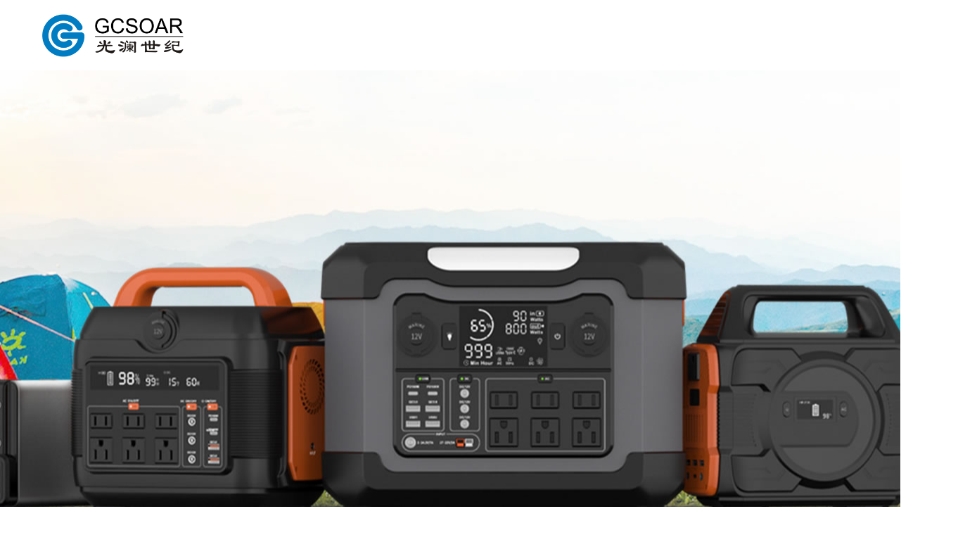

--- FILE ---
content_type: text/html; charset=utf-8
request_url: http://szgoland.net/case/21
body_size: 4846
content:
<!DOCTYPE html>
<html lang="en">
<head>
    <meta http-equiv="Content-Type" content="text/html; charset=utf-8" />
    <meta name="viewport" content="width=device-width, initial-scale=1, user-scalable=no" />
    <title>GOLAND CENTURY CO.,LTD</title>
    <meta name="keywords" content="" />
    <meta name="description" content="" />
    <link rel="stylesheet" href="/css/reset.css">
    <link rel="stylesheet" href="/bootstrap/css/bootstrap.css">
    <link rel="stylesheet" href="/css/swiper.css">
    <link rel="stylesheet" href="/css/style.css">
    <link rel="stylesheet" href="/css/idangerous.swiper.css">
    <script type="text/javascript" src="/js/jquery-1.11.3.js"></script>
    <script type="text/javascript" src="/js/jquery.SuperSlide.2.1.1.js"></script>
    <script src="/js/swiper.js"></script>
    <script src="/layer/layer.js"></script>
    <script src="/js/pull-down.js"></script>




</head>

<body>

<!--top-->
<style type="text/css">
#nav .nav-active a{color: #0290D7!important;}
#nav .nav-active span {width: 110%!important;}
</style>
    <div class="header" id="top">  
        <div class="header-top pc-con">
                <div class="logo-box">
                    <div class="logo"><a href="/"><img src="/images/logo_03.png" alt=""></a></div>
                    <div style="clear: both"></div>
                </div>
                <div class="rt-box">

                    <div class="search-box">
						<div class="search-btn"></div>
                        <form action="/product/">
                            <input type="text" class="txt" name="w">
                            <input type="submit" value="" class="submit"> 
                        </form>
                    </div>

                    <div class="email">
                        <a href="">&nbsp;</a>
                    </div>
					
                    <div class="tel">
                        <h6>+86-755-26827242</h6>
                    </div>

                    <div class="language">
                        <p class="btn2">English</p>
                        <div class="lang">
                            <a href="http://www.szgoland.com/">中文简体</a>
                            <a href="http://www.szgoland.net/">English</a>
                        </div>
                    </div>

                    <div class="pc-nav head-v3 nav-con">
                        <div class="navigation-up">
                            <div class="navigation-inner">
                                <div class="navigation-v3">
                                    <ul id="nav">
                                        <li class="sub-nav nav-up-selected-inpage nav-up-selected nav-active" _t_nav="">
                                            <a href="/">Home</a><span></span>
                                        </li>
                                        <li class="sub-nav" _t_nav="Products">
                                            <a href="/product/35">Products</a><span></span>
                                        </li>
                                        <li class="sub-nav" _t_nav="Download">
                                            <a href="/download">Download</a><span></span>
                                        </li>
                                        <li class="sub-nav" _t_nav="wheretobuy">
                                            <a href="/wheretobuy">Where to buy</a><span></span>
                                        </li>
                                        <li class="sub-nav" _t_nav="Case">
                                            <a href="/case">Case</a><span></span>
                                        </li>
                                        <li class="sub-nav" _t_nav="Aboutus">
                                            <a href="/about">About us </a><span></span>                                                                                                                                      
                                        </li>
                                    </ul>
                                </div>
                            </div>
                        </div>
                    </div>
					
                </div>
			
                <div style="clear: both"></div>
        </div>

        <div class="navigation-down ">
		
		
                <div id="Products" class="nav-down-menu" style="display: none;" _t_nav="Products">
                    <div class="list-box">
                        <div class="container">
                            <div class="content">
                                <div class="list">
                                    <ul>
                                                                                <li><a href="/product/35"><img src="/ckfinder/ueditor/image/20240329/1711707067144934.png"></a><h3><a href="/product/35">GCSOAR SERIES</a></h3><p><a href="/product/26">MPPT Controller</a><a href="/product/27">PWM Controller</a><a href="/product/25">Car Inverter</a><a href="/product/45">Micro Inverter</a><a href="/product/32">Solar Panel</a><a href="/product/33">Hybrid Inverter</a></p></li>
                                                                                <li><a href="/product/34"><img src="/ckfinder/ueditor/image/20240329/1711707048730596.png"></a><h3><a href="/product/34">EPEVER SERIES</a></h3><p><a href="/product/39">MPPT Controller</a><a href="/product/40">PWM Controller</a><a href="/product/41">Inverter</a><a href="/product/42">Hybrid Inverter</a><a href="/product/43">Lithium Battery</a><a href="/product/44">Accessory</a></p></li>
                                                                                <li><a href="/product/36"><img src="/ckfinder/ueditor/image/20240329/1711707114407871.png"></a><h3><a href="/product/36">SOLAR SYSTEM</a></h3><p><a href="/product/24">Street Light System</a><a href="/product/28">Solar Home System</a><a href="/product/6">Energy Storage Systems</a></p></li>
                                                                            </ul>
                                </div>
                                <div style="clear: both"></div>
                            </div>
                        </div>
                    </div>
                </div>
				
				
                <div id="Download" class="nav-down-menu" style="display: none;" _t_nav="Download">
                    <div class="list-box">
                        <div class="container">
                            <div class="content">
                                <div class="list">
                                    <ul>
                                        <li><a href="/download"><img src="/images/nav_ico_1.png"></a><h3><a href="/download">Document</a></h3></li>
                                        <li><a href="/download/software"><img src="/images/nav_ico_2.png"></a><h3><a href="/download/software">Software</a></h3></li>
                                        <li><a href="/download/certificates"><img src="/images/nav_ico_3.png"></a><h3><a href="/download/certificates">Certificates</a></h3></li>
                                        <li><a href="/download/videos"><img src="/images/nav_ico_4.png"></a><h3><a href="/download/videos">Videos</a></h3></li>
                                    </ul>
                                </div>
                                <div style="clear: both"></div>
                            </div>
                        </div>
                    </div>
                </div>
				
				
                <div id="Case" class="nav-down-menu" style="display: none;" _t_nav="Case">
                    <div class="list-box">
                        <div class="container">
                            <div class="content">
                                <div class="list">
                                    <ul>
                                                                                <li><a href="/case/19"><img src="/images/nav_5.jpg"></a><h3><a href="/case/19">Solar Pumping System</a></h3></li>
                                                                                <li><a href="/case/20"><img src="/images/nav_6.jpg"></a><h3><a href="/case/20">Solar Lighting System</a></h3></li>
                                                                                <li><a href="/case/21"><img src="/images/nav_7.jpg"></a><h3><a href="/case/21">Portable Outdoor Power Station</a></h3></li>
                                                                            </ul>
                                </div>
                                <div style="clear: both"></div>
                            </div>
                        </div>
                    </div>
                </div>
				
				
				
            </div>
        
        <div style="clear: both"></div>


        <div class="mobile-con">
            <nav class="navbar navbar-default" style="position: fixed;width: 100%; top:0;z-index: 999">
                <div class="container">
                    <!-- Brand and toggle get grouped for better mobile display -->
                    <div class="navbar-header">
                        <button type="button" class="navbar-toggle collapsed" data-toggle="collapse" data-target="#bs-example-navbar-collapse-1"
                            aria-expanded="false">
                            <span class="sr-only">Toggle navigation</span>
                            <span class="icon-bar"></span>
                            <span class="icon-bar"></span>
                            <span class="icon-bar"></span>
                        </button>
                        <a class="navbar-brand" href="/">
                            <img src="/images/logo_03.png" alt="">
                        </a>
                    </div>

                    <!-- Collect the nav links, forms, and other content for toggling -->
                    <div class="collapse navbar-collapse" id="bs-example-navbar-collapse-1">
                        <ul class="nav navbar-nav navbar-right">
                            <li>
                                <a href="/">Home</a>
                            </li>
                            <li class="dropdown">
                                <a href="" class="dropdown-toggle" data-toggle="dropdown">Products
                                    <span class="caret"></span>
                                </a>
                                <ul style="margin-top: -1px" class="dropdown-menu dropdown-menu-right" role="menu">
                                                                                <li><a href="/product/35">GCSOAR SERIES</a></li>
                                                                                <li><a href="/product/34">EPEVER SERIES</a></li>
                                                                                <li><a href="/product/36">SOLAR SYSTEM</a></li>
                                                                        </ul>
                            </li>
                            <li class="dropdown">
                                <a href="" class="dropdown-toggle" data-toggle="dropdown">Download
                                    <span class="caret"></span>
                                </a>
                                <ul style="margin-top: -1px" class="dropdown-menu dropdown-menu-right" role="menu">
                                        <li><a href="/download">Document</a></li>
                                        <li><a href="/download/software">Software</a></li>
                                        <li><a href="/download/certificates">Certificates</a></li>
                                        <li><a href="/download/videos">Videos</a></li>
                                </ul>
                            </li>
                            <li><a href="/wheretobuy">Where to buy</a></li>
                            <li><a href="/case">Case</a></li>
                            <li class="dropdown">
                                <a href="" class="dropdown-toggle" data-toggle="dropdown">Download
                                    <span class="caret"></span>
                                </a>
                                <ul style="margin-top: -1px" class="dropdown-menu dropdown-menu-right" role="menu">
                                                                                <li><a href="/case/19">Solar Pumping System</a></li>
                                                                                <li><a href="/case/20">Solar Lighting System</a></li>
                                                                                <li><a href="/case/21">Portable Outdoor Power Station</a></li>
                                                                        </ul>
                            </li>
                            <li><a href="/about">About us</a></li> 
							<li><a href="http://www.szgoland.com/">简体中文</a></li>							
                        </ul>

                    </div>
                    <!-- /.navbar-collapse -->
                </div>
                <!-- /.container-fluid -->
            </nav>
        </div>

    </div>
<!--top end-->

<script language="javascript">
if(location.href.indexOf('product')>-1){
	$("#nav li").removeClass('nav-active').removeClass('nav-up-selected');
	$("#nav li").eq(1).addClass('nav-active').addClass('nav-up-selected');
}
if(location.href.indexOf('download')>-1){
	$("#nav li").removeClass('nav-active').removeClass('nav-up-selected');
	$("#nav li").eq(2).addClass('nav-active').addClass('nav-up-selected');
}
if(location.href.indexOf('wheretobuy')>-1){
	$("#nav li").removeClass('nav-active').removeClass('nav-up-selected');
	$("#nav li").eq(3).addClass('nav-active').addClass('nav-up-selected');
}
if(location.href.indexOf('case')>-1){
	$("#nav li").removeClass('nav-active').removeClass('nav-up-selected');
	$("#nav li").eq(4).addClass('nav-active').addClass('nav-up-selected');
}
if(location.href.indexOf('about')>-1){
	$("#nav li").removeClass('nav-active').removeClass('nav-up-selected');
	$("#nav li").eq(5).addClass('nav-active').addClass('nav-up-selected');
}
</script>
<!--main-->
    <div class="ins-main">
	
			<!--banner-->
            <div class="ins-ad case-ad" style="background: url(/ckfinder/ueditor/image/20200727/1595840053743029.jpg) no-repeat center;">
                <div class="container2">

                </div>
				<div style="clear: both"></div>
            </div>
			<!--banner end-->
			
		<!--case-->
        <div class="case">
                <div class="content">

					
                <div class="index-tit">
                    <h4><b>Portable Outdoor Power Station</b></h4>
                </div>
					
                                                                                               <li>
									<dd class="pro_left img">										
										<a href=""><img src="/ckfinder/ueditor/image/20200727/1595840151883313.jpg" alt=""></a>
									</dd>
									<dd class="pro_right txt foo7">	
										<div>									
										<h4 class="title_h4">Product Description</h4>
										<p>The energy storage system can be connected to the grid as an independent system, playing the role of peak-shaving and reactive power compensation to the grid. Energy storage systems can also be used with new energy generation to form a scenic energy storage system, smoothing the new energy grid power on the power generation side. Energy storage system can also be built together with wind power generation, photovoltaic power generation and other new energy generation systems in the load center to form a micro-grid system to improve the efficiency of energy utilization, improve power quality, improve power supply reliability, reflect the green environment, etc.</p>										</div>
									</dd>
                                </li>
                                                                <li>
									<dd class="pro_right img">										
										<a href=""><img src="/ckfinder/ueditor/image/20200727/1595840217860764.jpg" alt=""></a>
									</dd>
									<dd class="pro_right txt foo7">	
										<div>									
										<h4 class="title_h4">Product Features</h4>
										<p>1. Capable of storing electricity for use at any time.<br/>2. Portable energy storage products provide power output and are able to power devices such as cell phones, tablets, computers, flashlights, etc., as well as products that use DC power.<br/>3. Portable energy storage products with charging function, able to charge energy storage products through solar energy, car battery, home electricity.<br/>4. Portable energy storage products have a variety of safety protection functions, such as overcharge protection, over-discharge protection, short-circuit protection, over-voltage protection, over-current protection, to ensure the safety of use.<br/>5. Lightweight and easy to carry, can be easily brought to outdoor, tourism, camping and other places to use.<br/>6. Energy efficient, can maximize energy utilization, while reducing energy waste, reduce environmental pollution.<br/>7. Exquisite workmanship, safe and anti-bump, internal battery work safety</p>										</div>
									</dd>
                                </li>
                                                                


					<div style="clear: both"></div>
                </div>
        </div>
		<!--case end-->
			

			
			
			<!--applications-->
			<div class="a_applications foo1">
				<div class="container2">
						<h3 class="title_h3"><b>Applications</b></h3>
                                                                <li>
									<div class="img"><img src="/ckfinder/ueditor/image/20200729/1596002890411642.jpg"></div>
									<div class="txt"><h3>Office</h3><p></p></div>
                                </li>
                                                                <li>
									<div class="img"><img src="/ckfinder/ueditor/image/20200729/1596003011371794.jpg"></div>
									<div class="txt"><h3>Home</h3><p></p></div>
                                </li>
                                                                <li>
									<div class="img"><img src="/ckfinder/ueditor/image/20200729/1596003084138011.jpg"></div>
									<div class="txt"><h3>Farm</h3><p></p></div>
                                </li>
                                                                <li>
									<div class="img"><img src="/ckfinder/ueditor/image/20200729/1596003419138915.jpg"></div>
									<div class="txt"><h3>Forest</h3><p></p></div>
                                </li>
                                                                <li>
									<div class="img"><img src="/ckfinder/ueditor/image/20200729/1596003352229187.jpg"></div>
									<div class="txt"><h3>Highway</h3><p></p></div>
                                </li>
                                                                <li>
									<div class="img"><img src="/ckfinder/ueditor/image/20200729/1596003391131251.jpg"></div>
									<div class="txt"><h3>Scenic Area</h3><p></p></div>
                                </li>
                                								
					<div style="clear: both"></div>
				</div>
			</div>
			<!--applications end-->
			
			<!--customers-->
			<div class="a_customers foo1">
				<div class="container">
						<h3 class="title_h3"><b>Our cooperating customers</b></h3>
                                                                <li><img src="/images/case_logo_1.png"></li>
								                                <li><img src="/images/case_logo_3.png"></li>
								                                <li><img src="/images/case_logo_4.png"></li>
								                                <li><img src="/images/case_logo_5.png"></li>
													<div style="clear: both"></div>
				</div>
			</div>
			<!--customers end-->

				
			
			
        <div style="clear: both"></div>  
    </div>

<!--main end-->

<!--footer-->
    <div class="footer">
            <div class="footer-top pc-con">
                <div class="container2">
					
					<div class="address">
												<div class="add_list">
							<h3>China Service Outlets<a href=""><img src="/images/map.png"></a></h3>
							<p>Address:&nbsp;Room 2002, Building 2B,Hejianyungu, No. 8 Xinwang Road, Xinsheng Community, Longgang District, Shenzhen,China<br/>
							Tel:&nbsp;+86-755-26827242&nbsp;<br/>
							Email: info@szgoland.net<br/>
							Fax:&nbsp;+86-755-26805950<br/></p>						</div>
												<div class="add_list">
							<h3>US Service Outlets<a href=""><img src="/images/map.png"></a></h3>
							<p>Address: 3130&nbsp;N&nbsp;Lincoln&nbsp;Ave,&nbsp;Chicago,&nbsp;IL,&nbsp;60657,&nbsp;US.<br/>Email:info@szgoland.net<br/></p>						</div>
												<div class="add_list">
							<h3>Australian Service Outlets<a href=""><img src="/images/map.png"></a></h3>
							<p>Address: 88&nbsp;fullers&nbsp;rd&nbsp;Chatswood&nbsp;NSW&nbsp;2067,Australian.<br/>Email:info@szgoland.net<br/></p>						</div>
												<div class="add_list">
							<h3>German Service Outlets<a href=""><img src="/images/map.png"></a></h3>
							<p>Address: Feldlerchenstrasse&nbsp;10A&nbsp;,&nbsp;Neuching&nbsp;,&nbsp;Deutschland&nbsp;,&nbsp;85467,Germany.<br/>Email:info@szgoland.net<br/></p>						</div>
												
					</div>
				
                    <div class="list">
                        <h5>Products</h5>
                        <ul>
                                                        <li><a href="/product/35">GCSOAR SERIES</a></li>
                                                        <li><a href="/product/34">EPEVER SERIES</a></li>
                                                        <li><a href="/product/36">SOLAR SYSTEM</a></li>
                                                    </ul>
                    </div>
                    <div class="list">
                        <h5>Case</h5>
                        <ul>
                                                        <li><a href="/case/19">Solar Pumping System</a></li>
                                                        <li><a href="/case/20">Solar Lighting System</a></li>
                                                        <li><a href="/case/21">Portable Outdoor Power Station</a></li>
                                                    </ul>
                    </div>
                    <div class="list">
                        <h5>Other</h5>
                        <ul>
                            <li><a href="/">Home</a></li>
                            <li><a href="/about">About us</a></li>
                            <li><a href="/download">Download </a></li>
                            <li><a href="/wheretobuy">Where to buy</a></li>
                        </ul>
                    </div>
                    <div class="list">
                        <h5>Contact us</h5>
                        <ul>
                            <li>info@szgoland.net</li>
                            <li>+86-755-26827242</li>
                        </ul>
                    </div>
                    <div class="list">
                        <h5>Follow Us On:</h5>
                        <ul>
                            <li><a href=""><img src="/images/f_1.jpg"></a><img src="/images/f_2.jpg"></a><img src="/images/f_3.jpg"></a><img src="/images/f_4.jpg"></a><img src="/images/f_5.jpg"></a></li>
                        </ul>
                    </div>
                    <div style="clear: both"></div>
                </div>
            </div>
        

            <div class="footer-bot">
                <div class="container">

                    <p>Copyright © 2019 GOLAND CENTURY CO.,LTD.All Rights Reserved</p>

                    <div style="clear: both"></div>
                </div>
            </div>
        </div>

    <script src="/bootstrap/js/bootstrap.js"></script>
    <script src="/js/nav.js"></script>
    <script src="/js/scrollreveal2.js"></script>
    <script>
        window.sr = ScrollReveal({reset: true});
        sr.reveal('.foo0', {reset: false, scale: 1, distance: '100px', delay: 0, duration: 1000, easing: 'ease-out'});
        sr.reveal('.foo1', {reset: false, scale: 1, distance: '100px', delay: 200, duration: 1000, easing: 'ease-out'});
        sr.reveal('.foo2', {reset: false, scale: 1, distance: '100px', delay: 400, duration: 1000, easing: 'ease-out'});
        sr.reveal('.foo3', {reset: false, scale: 1, distance: '100px', delay: 600, duration: 1000, easing: 'ease-out'});
        sr.reveal('.foo4', {reset: false, origin: 'bottom', distance: '100px', duration: 1800, easing: 'ease-in-out'});
        sr.reveal('.foo5', {scale: 1, reset: false, origin: 'top', distance: '100px', duration: 1000, easing: 'ease-in-out'});
        sr.reveal('.foo6', {scale: 1, reset: false, origin: 'left', distance: '100px', duration: 1000, easing: 'ease-in-out'});
        sr.reveal('.foo7', {scale: 1, reset: false, origin: 'right', distance: '100px', duration: 1000, easing: 'ease-in-out'});
        sr.reveal('.foo8', { reset: false, origin: '0', delay: '0', rotate: {x: 0, y: 180, z: 0}, duration: 1000, easing: 'ease-in-out' });
        sr.reveal('.foo9', { reset: false, origin: 'top', delay: '0', rotate: {x: 0, y: 180, z: 0}, duration: 1200, easing: 'ease-in-out' });
        sr.reveal('.foo10', { reset: false, origin: 'top', delay: '200', rotate: {x: 0, y: 180, z: 0}, duration: 1000, easing: 'ease-in-out' });
        sr.reveal('.foo11', {reset: false, delay: '200', distance: '30px', duration: 600, easing: 'ease-in-out'});
        sr.reveal('.foo12', {reset: false, delay: '400', distance: '30px', duration: 600, easing: 'ease-in-out'});
        sr.reveal('.foo13', {reset: false, delay: '800', distance: '30px', duration: 600, easing: 'ease-in-out'});
        sr.reveal('.foo14', {reset: false, delay: '1200', distance: '30px', duration: 600, easing: 'ease-in-out'});
    </script>

    <script>
        $(function () {
            $(".btn2").click(function () {
                if ($(this).next().is(":hidden")) {
                    $(this).next().show();
                } else {
                    $(this).next().hide();
                }
            })
        })
    </script>

		<!--菜单浮动-->
		<script type="text/javascript">
			window.onload=
				function(){
					window.onscroll=function()
					{
					
				if ($(window).scrollTop()>=1) {
				   $("#top").addClass('div2');
				}else {
					$("#top").removeClass('div2');
				}
						
					};
			}
		</script>
<!--footer end-->
</body>
</html>

--- FILE ---
content_type: text/css
request_url: http://szgoland.net/css/style.css
body_size: 19154
content:
body {
  font-family: arial, sans-serif;
  overflow-x: hidden;
}
html {
  font-size: 10px;
  /*10 ÷ 16 × 100% = 62.5%*/
}


@media (max-width: 1450px) {
  html {
    font-size: 9px;
  }
}
@media (max-width: 992px) {
  html {
    font-size: 7px;
  }
}
@media (max-width: 768px) {
  html {
    font-size: 9px;
  }
}
body > iframe {
  display: none;
}
a {
  text-decoration: none!important;
}
.navbar-brand {
  float: none;
  line-height: 0;
}
.mobile-con {
  display: none;
}
.header {
    z-index: 999;
    width: 100%;
	background:url(../images/nav_bg.png);
  transition: 0.5s;
}
@media (max-width: 768px) {
  .header {
    height: auto;
  }
}
.header .header-top {
  height: 100px;
  overflow: hidden;
}
.header .header-top .logo-box {
  float: left;
  margin-top: 20px;
   transition: 0.5s;
   margin-left:60px;
}
@media (max-width: 1200px) {
  .header .header-top .logo-box {
    margin-top: 35px;
  }
}

.header .header-top .logo-box .logo {
  float: left;
}
.header .header-top .logo-box .logo img {
   transition: 0.5s;
}

@media (max-width: 1200px) {
.header .header-top .logo-box {
    margin-top: 20px;
	margin-left:20px;
}
  .header .header-top .logo-box .logo img {
    width: 200px;
  }

}
.header .header-top .logo-box .txt {
  float: right;
  margin-left: 2rem;
}
@media (max-width: 1200px) {
  .header .header-top .logo-box .txt {
    margin-left: 1rem;
  }

}
@media (max-width: 992px) {
  .header .header-top .logo-box .txt {
    display: none;
  }
}
.header .header-top .logo-box .txt h5 {
  font-size: 3rem;
  color: #d31518;
  font-weight: 900;
  margin: 0;
  line-height: 100%;
}
@media (max-width: 1200px) {
  .header .header-top .logo-box .txt h5 {
    font-size: 2.2rem;
  }
}
.header .header-top .logo-box .txt h6 {
  font-size: 2rem;
  color: #0368b0;
  font-weight: 900;
  margin: 5px 0 4px;
}
.header .header-top .logo-box .txt p {
  font-size: 1.8rem;
  color: #999;
  line-height: 130%;
  font-weight: 100;
}
.header .header-top .rt-box {
  float: right;
  width: 80%;
}


.header .header-top .rt-box .language {
  display: inline-block;
  *display: inline;
  *zoom: 1;
  position: relative;
  float:right;
  margin-top:35px;
  padding-right:10px;
  margin-right:20px;
  transition: 0.5s;
}
.header .header-top .rt-box .language::after{content: '';width: 1px;height: 11px;background:#e1e1e1;;position: absolute;top: 9px;right:-10px;}
.header .header-top .rt-box .language p {
  font-size: 1.4rem;
  padding: 0 15px;
  color:#999;
  background: url("../images/jiantou.png") no-repeat right center;
  margin: 0;
  line-height: 29px;
  height: 29px;
  cursor: pointer;
}
.header .header-top .rt-box .language .lang {
  padding-left: 15px;
  margin-top: -5px;
  display: none;
  position: absolute;
  left: 0;
  top: 30px;
}
.header .header-top .rt-box .language .lang a {
  display: block;
  line-height: 20px;
  border-bottom: 1px solid #ccc;
  font-size: 1.2rem;
  color: #333;
  width:80px;
  text-align:left;
}
.header .header-top .rt-box .language .lang a:hover {
  color: #0368b0;
}


.header .header-top .rt-box .tel {
  display: inline-block;
  *display: inline;
  *zoom: 1;
  float:right;
  margin-top:35px;
  position:relative;
  padding-right:10px;
  margin-right:25px;
   transition: 0.5s;
  
}
.header .header-top .rt-box .tel::after{content: '';width: 1px;height: 11px;background:#e1e1e1;;position: absolute;top: 9px;right:-10px;}
.header .header-top .rt-box .tel h6 {
  font-size: 1.4rem;
  color: #999999;
  font-weight: 600;
  padding-left: 25px;
  background: url(../images/tel.png) no-repeat left center;
  min-height: 20px;
  margin-top:7px;
}

.header .header-top .rt-box .email {
  display: inline-block;
  *display: inline;
  *zoom: 1;
  float:right;
  margin-top:35px;
  position:relative;
   transition: 0.5s;
}
.header .header-top .rt-box .email::after{content: '';width: 1px;height: 11px;background:#e1e1e1;;position: absolute;top: 9px;right:-15px;}
.header .header-top .rt-box .email a {
  background: url("../images/email.png") no-repeat left center;
  min-height: 18px;
  width:23px;
  height:17px;
  display: inline-block;
  *display: inline;
  *zoom: 1;
  margin-top:5px;
  transition: 0.4s;
}
.header .header-top .rt-box .email a:hover{
  background: url("../images/email_hover.png") no-repeat left center;
  transition: 0.4s;
}
.header .header-top .rt-box .search-box {
  display: inline-block;
  *display: inline;
  *zoom: 1;
  height: 29px;
  line-height: 29px;
  min-width:80px;
  float:right;
  position:relative;
  margin-top:35px;
  margin-left:20px;
  transition: 0.4s;
}
.header .header-top .rt-box .search-box .search-btn {
  width: 29px;
  height: 29px;
  border: none;
  background: url("../images/search-btn_03.png") no-repeat center;
  position:absolute;
  top:0px;
  left:0px;
}
.header .header-top .rt-box .search-box .txt {
  height: 29px;
  line-height: 29px;
  width: 186px;
  background: #F1F1F1;
  padding: 0 10px;
  border: none;
  position:absolute;
  left:0px;
  top:0px;
  margin-left:-166px;
  transition: 0.4s;
	z-index:999;
	display:none;
}
.header .header-top .rt-box .search-box .submit {
  width: 29px;
  height: 29px;
  border: none;
  background: url("../images/search-btn_03.png") no-repeat center;
  position:absolute;
  top:0px;
  left:0px;
  z-index:9999;
  transition: 0.4s;
	display:none;
}
.header .header-top .rt-box .search-box:hover .txt {
	display:block;
  transition: 0.4s;
  margin-left:-156px;
}
.header .header-top .rt-box .search-box:hover .submit {
	display:block;
  transition: 0.4s;
  background: url("../images/search-btn_03_1.png") no-repeat center;
}

.div2 .header-top .rt-box .language{
  margin-top:15px;
   transition: 0.5s;
}
.div2 .header-top .rt-box .tel{
  margin-top:15px;
   transition: 0.5s;
}
.div2 .header-top .rt-box .email{
  margin-top:15px;
   transition: 0.5s;
}
.div2 .header-top .rt-box .search-box{
  margin-top:15px;
   transition: 0.5s;
}


.header .header-top .rt-box .nav-con {
  height: 50px;
  float: left;
}

.header .header-top .rt-box .nav-con #nav {
  width: 100%;
  margin-bottom: 0;
}
.header .header-top .rt-box .nav-con #nav .sub-nav {
  float: left;
  text-align: center;
  position: relative;
  height:100px;
  line-height: 100px;
  transition: 0.3s;
  margin: 0 2.5rem;
  text-transform: capitalize;
}


.header .header-top .rt-box .nav-con #nav .sub-nav:hover span {
  width: 110%;
}
.header .header-top .rt-box .nav-con #nav .sub-nav a {
  color: #333333;
  font-size: 1.8rem;
  display: block;
  height: 100%;
}
.header .header-top .rt-box .nav-con #nav .sub-nav a:hover {
  color:#0290D7;
}
.header .header-top .rt-box .nav-con #nav .sub-nav span {
  display: inline-block;
  position: absolute;
  width: 0;
  height: 3px;
  left: 50%;
  top: 97px;
  content: '';
  transform: translateX(-50%) translateY(0%);
  background-color: #0290D7;
  transition: width .5s;
}
.header .header-top .rt-box .nav-con #nav .sub-nav:last-child {
  margin-right: 0;
}
.header .header-top .rt-box .nav-con #nav .nav-up-selected a {
  color:#0290D7;
}
.header .header-top .rt-box .nav-con #nav .nav-up-selected span {
  width: 110%;
}
.header .navigation-down {
  position: absolute;
  top: 100px;
  width: 100%;
  z-index: 999;
   transition: 0.5s;
   margin-top:-1px;
}
.a_header{
	position:relative;
	background:#fff;
}
.a_header .header-top .rt-box .nav-con #nav .sub-nav a{
	color:#666;
}
.a_header .header-top .rt-box .nav-con #nav .sub-nav a:hover{
	color:#0290D7;
}
.div2{
	height:60px;
	position:fixed;
	left:0px;
	top:0px;
	background:#fff;
    transition: 0.5s;
    -moz-box-shadow:0px 1px 2px #D4D4D4; -webkit-box-shadow:0px 1px 2px #D4D4D4; box-shadow:0px 1px 2px #D4D4D4;
}
.pro_header{
    -moz-box-shadow:0px 1px 2px #D4D4D4; -webkit-box-shadow:0px 1px 2px #D4D4D4; box-shadow:0px 1px 2px #D4D4D4;
}

.div2 .navigation-down{
  top: 60px;
   transition: 0.5s;
}
.header .header-top .logo-box .logo img{
   transition: 0.5s;
   max-height:61px;
}
.div2 .header-top .logo-box .logo img{
   transition: 0.5s;
   max-height:32px;
}
.div2 .header-top .rt-box .language a{
	top:20px;
   transition: 0.5s;
}
.div2 .header-top .logo-box{
    margin-top: 15px;
   transition: 0.5s;
}
.div2 .header-top .rt-box .nav-con #nav .sub-nav{
	height: 60px;
    line-height: 60px;
   transition: 0.5s;
}
.div2 .header-top .rt-box .nav-con #nav .sub-nav span {
  top: 57px;
   transition: 0.5s;
}
.div2 .header-top .rt-box .nav-con #nav .sub-nav a{
	color:#666;
}
.div2 .header-top .rt-box .nav-con #nav .sub-nav a:hover{
	color:#0290D7;
}
.header .navigation-down .list-box {
  padding: 2% 0;
  background: rgba(240, 240, 240, 0.98);
}

.header .navigation-down .list-box .list {
  display: inline-block;
  *display: inline;
  *zoom: 1;
  vertical-align: top;
  width:100%;
}
.header .navigation-down .list-box .list ul {
  display: inline-block;
  *display: inline;
  *zoom: 1;
  vertical-align: top;
  width:100%;
}
.header .navigation-down .list-box .list li {
  margin-bottom: 10px;
  float:left;
  width:30%;
  padding:2% 2%;
  text-align:center;
	transition: 0.5s;
}

.header .navigation-down .list-box .list li:hover {
	background:#0290D7;
	transition: 0.5s;
}
#Download .list-box .list li:hover{
	background:none;
}
.header .navigation-down .list-box .list li img{
  width:40%;
  float:left;
}
.header .navigation-down .list-box .list li h3{
  width:50%;
  float:right;
  text-align:left;
}
.header .navigation-down .list-box .list li p{
  width:50%;
  float:right;
  text-align:left;
}
#Download .list-box .list li img{
  width:40%;
	transition: 0.5s;
}
#Download .list-box .list li:hover img{
  transform: scale(1.05);
	transition: 0.5s;
}
.header .navigation-down .list-box .list li a {
  font-size: 1.6rem;
  color: #666666;
}

.header .navigation-down .list-box .list li p a {
  font-size: 1.4rem;
  color: #999;
  display:block;
	transition: 0.5s;
}
.header .navigation-down .list-box .list li:hover a{
  color: #fff;
}
#Download .list-box .list li:hover a{
	color:#0290D7;
	transition: 0.5s;
}

.header .mobile-con .navbar-default {
  background: #fff;
}
.header .mobile-con .navbar-header .navbar-brand {
  float: none;
  line-height: 0;
  padding: 0;
}
.header .mobile-con .navbar-brand > img {
  margin: 10px 0 0 3%;
  width: 100px;
}
.header .mobile-con .nivo-directionNav {
  display: none;
}
.header .mobile-con .box .nivo-controlNav {
  margin-left: -16px;
  bottom: -6px;
}
.header .mobile-con .nivo-controlNav a {
  width: 6px;
  height: 6px;
  margin: 0 3px;
}
.header .mobile-con .navbar-form {
  padding: 10px 15px 7px;
}
.header .mobile-con .navbar-toggle {
  margin-top: 11px;
}
.header .mobile-con .navbar-form .form-group {
  width: 76%;
  float: left;
}
.header .mobile-con .btn-default {
  display: inline-block;
  *display: inline;
  *zoom: 1;
  float: right;
}
.header .mobile-con .language2 {
  display: inline-block;
  position: relative;
  margin: 17px 12px 0 0;
  float: right;
  color: #666;
}
.header .mobile-con .language2 a {
  font-size: 14px;
  padding: 0px 6px;
  color: #666;
}
.header .mobile-con .language2 a:hover {
  color: #0368b0;
}
.header .mobile-con .language2 .active {
  color: #fff;
  background:#0290D7;
}



@media (max-width: 1430px) {
  .header .header-top .rt-box .nav-con #nav .sub-nav {
    margin: 0 2rem;
  }
.header .header-top .rt-box{
	margin-right:20px;
}
}
@media (max-width: 1200px) {
  .header .header-top .rt-box {
    width: 75%;
	margin-right:20px;	
  }
  .header .header-top .rt-box .nav-con #nav .sub-nav {
    margin: 0 1rem;
  }
.header .header-top .rt-box .tel{
	display:none;
}
.header .header-top .rt-box .search-box{
	min-width: 40px;
}
.header .header-top .rt-box .nav-con #nav .sub-nav a{
	font-size:1.6rem;
}
}
@media (max-width: 992px) {
  .header .header-top .rt-box .nav-con #nav .sub-nav {
    margin: 0 1.4rem;
  }
  .header .header-top .rt-box {
    width: 70%;
  }
.header .header-top .rt-box .nav-con{
	margin-right:0px;
}
}


/*mobile-header*/
@media (max-width: 768px) {
  .pc-con {
    display: none!important;
  }
  .mobile-con {
    display: block!important;
  }
}
/*main*/
.main {
  clear: both;
}
@media (max-width: 768px) {
  .main {
    margin-top: 55px;
  }
}
.main .ad-box-pc {
  margin-top: -1px;
}
.main .ad-box-pc .swiper-container-pc {
  overflow: hidden;
  position: relative;
}
.main .ad-box-pc .swiper-container-pc:hover .swiper-button-next-pc {
  opacity: 1;
}
.main .ad-box-pc .swiper-container-pc:hover .swiper-button-prev-pc {
  opacity: 1;
}
.main .ad-box-pc .top-banner {
  width: 100%;
  position: relative;
}
.main .ad-box-pc .swiper-slide {
  overflow: hidden;
}
.main .ad-box-pc .swiper-slide img {
  width: 100%;
}
.main .ad-box-pc .swiper-pagination {
  position: absolute;
  bottom: 10px;
  z-index: 99;
}
.main .ad-box-pc .swiper-pagination-bullet {
  background: url(../images/btn_1.png) no-repeat left top;
  height: 18px;
  width: 18px;
  opacity: 1;
  border-radius: 0px;
  margin: 0 4px;
  transition: 0.4s;
}
.main .ad-box-pc .swiper-pagination-bullet-active {
  background: url(../images/btn_2.png) no-repeat left top;
  opacity: 1;
  transition: 0.4s;
}
.main .ad-box-pc .swiper-button-next-pc {
  width: 33px;
  height: 67px;
  cursor: pointer;
  position: absolute;
  right: 8%;
  top: 50%;
  margin-top: -33px;
  background: url("../images/ad-btn_05.png") no-repeat center;
  z-index: 6;
  opacity: 0.5;
}
.main .ad-box-pc .swiper-button-next-pc:hover {
  background: url("../images/ad-btn_08.png") no-repeat center;
}
.main .ad-box-pc .swiper-button-prev-pc {
  width: 33px;
  height: 67px;
  cursor: pointer;
  position: absolute;
  left: 8%;
  top: 50%;
  margin-top: -33px;
  background: url("../images/ad-btn_03.png") no-repeat center;
  z-index: 6;
  opacity: 0.5;
}
.main .ad-box-pc .swiper-button-prev-pc:hover {
  background: url("../images/ad-btn_10.png") no-repeat center;
}
@media (max-width: 768px) {
  .main .ad-box-pc .swiper-slide {
    overflow: hidden;
  }
  .main .ad-box-pc .swiper-slide img {
    width: 100%;
    transition: 2.5s linear;
    transform: scale(1);
  }
  .main .ad-box-pc .swiper-pagination {
    position: absolute;
    bottom: 4px;
    z-index: 99;
  }
  .main .ad-box-pc .swiper-pagination-bullet {
    background: #fff;
    height: 3px;
    width: 16px;
    opacity: 1;
  }
  .main .ad-box-pc .swiper-pagination-bullet-active {
    background: #0368b0;
  }
}
.main .index-tit {
  margin: 4% 0;
  text-align: center;
  margin-top:0px;
}
.main .index-tit h4 {
  font-size: 2rem;
  color: #999;
  padding-bottom: 25px;
  margin-top:0px;
  padding-top:80px;
  line-height:3rem;
}
.main .index-tit h4 b{
  font-size: 3.5rem;
  color: #333;
  font-family:Arial Black;
  font-weight:normal;
}
.main .index-tit h4 p{
  font-size: 1.6rem;
  color: #666;
  line-height:2rem;
  padding-top:1%;
}
@media (max-width: 768px) {
.main .index-tit h4 {
  padding-top:30px;
}
.main .index-tit h4 b{
  font-size: 3rem;
}
}

.ins-main .index-tit {
  margin: 1% 0;
  text-align: center;
  margin:0px;
}
.ins-main .index-tit h4 {
    font-size: 2rem;
    color: #999;
    padding-bottom: 40px;
    margin-top: 0px;
    padding-top: 40px;
    line-height: 3rem;
	background:url(../images/h4_bg.jpg) no-repeat center top;
	margin:0px;
}
.ins-main .index-tit h4 b{
  font-size: 3.5rem;
  color: #333;
  font-family:Arial Black;
  font-weight:normal;
}
.ins-main .index-tit h4 p{
  font-size: 1.6rem;
  color: #666;
  line-height:2rem;
  padding-top:1%;
}
@media (max-width: 768px) {
.ins-main .index-tit h4 {
  padding-top:30px;
}
.ins-main .index-tit h4 b{
  font-size: 3rem;
}
}


.main .product .content li{
  display: inline-block;
  *display: inline;
  width:100%;
 overflow: hidden;
 background:#F6F6F6;
 float:left;
 margin-bottom:2%;
}
.main .product .content li .pro_left{
  width:50%;
  float:left;
  overflow:hidden;
}
.main .product .content li .pro_right{
  width:50%;
  float:right;
  overflow:hidden;
}
.main .product .content li .txt div{
	padding-top:10%;
	text-align:center;
	width:70%;
	padding-left:15%;
}
.main .product .content li .txt .right{
	float:right;
	padding-right:15%;
	padding-left:0%;
}
.main .product .content li .txt div .title_h3{
	padding:5% 0;
	margin:0px;
}
.main .product .content li .txt div a{
	width:33%;
	padding:2% 0;
	border:1px solid #666;
	border-radius:25px;
	-moz-border-radius:25px; /* Old Firefox */
  display: inline-block;
  *display: inline;
  color:#666;
  font-size: 1.6rem;
  transition: 0.4s;
}
.main .product .content li .txt div a:hover{
	border:1px solid #0290D7;
	background:#0290D7;
  color:#fff;
  transition: 0.4s;
}
.main .product .content li img{
  width:100%;
  transition: 0.4s;
}
.main .product .content li a:hover img{
  transform: scale(1.05);
  transition: 0.4s;
}

.main .product .content li p{
  color: #999;
  font-size: 1.6rem;
  overflow: hidden;
  text-align: center;
  transition: 0.4s;
  line-height:160%;
  padding-bottom:20px;
}
.main .product .content li a:hover p{
  color:#fff;
  background-color: rgba(1,184,242,1);
  transition: 0.4s;
}
@media (max-width: 1200px) {
.main .product .content li .txt div{
		padding-top:0%;
}
.main .product .content li .txt div a{
  font-size: 1.4rem;
	border:1px solid #999;
}
.main .product .content li p{
  padding-bottom:10px;
}
.main .product .content li .txt div{
	padding-top:5%;
	text-align:center;
	width:90%;
	padding-left:5%;
}
.main .product .content li .txt .right{
	float:right;
	padding-right:5%;
	padding-left:5%;
}
.main .product .content li .txt div .title_h3{
  font-size: 2.4rem;
}
}
@media (max-width: 768px) {
	.main .product .content li .txt div{
		padding-top:0;
		padding-bottom:5%;
	}
.main .product .content li .pro_left{
  width:100%;
  padding-left:0px;
	padding-right:0%;
}
.main .product .content li .pro_right{
  width:100%;
  padding-left:0px;
	padding-right:0%;
}
.main .product .content li .txt .right{
	padding-right:5%;
	padding-left:5%;
	width:100%;
}
}
.main .product .swiper-button-next {
  width: 29px;
  height: 34px;
  cursor: pointer;
  position: absolute;
  right: 15px;
  top: 69px;
  background: url("../images/pro-btn_10.png") no-repeat center;
  z-index: 6;
}
@media (max-width: 1430px) {
  .main .product .swiper-button-next {
    top: 59px;
  }
}
@media (max-width: 1230px) {
  .main .product .swiper-button-next {
    top: 49px;
  }
}
.main .product .swiper-button-next:hover {
  background: url("../images/pro-btn_05.png") no-repeat center;
}
.main .product .swiper-button-prev {
  width: 29px;
  height: 34px;
  cursor: pointer;
  position: absolute;
  right: 50px;
  top: 69px;
  background: url("../images/pro-btn_03.png") no-repeat center;
  z-index: 6;
  left: auto;
}
@media (max-width: 1430px) {
  .main .product .swiper-button-prev {
    top: 59px;
  }
}
@media (max-width: 1230px) {
  .main .product .swiper-button-prev {
    top: 49px;
  }
}
.main .product .swiper-button-prev:hover {
  background: url("../images/pro-btn_09.png") no-repeat center;
}


.main .product2 {
  padding-top: 3%;
  padding-bottom:3%;
}

.main .product2 .content li{
	float:left;
	width:33%;
	background:#F4F5F7;
   transition: 0.4s;
   min-height: 350px;
}
.main .product2 .content li:hover{
	background:#0290D7;
}
.main .product2 .content .img{
	float:left;
	width:100%;
	display:none;
}
.main .product2 .content .img img{
	width:100%;
}
.main .product2 .content .txt{
	float:left;
	width:100%;
	text-align:center;
	height:213px;
}

.main .product2 .content .txt h3{
	margin-top:40px;
}
.main .product2 .content .txt p{
	min-height:140px;
}
.main .product2 .content li:hover .txt{
	color:#fff;
}
.main .product2 .content li:hover .txt h3{
	color:#fff;
}
.main .product2 .content .txt a{
	width:33%;
	padding:2% 0;
	border:1px solid #666;
	border-radius:25px;
	-moz-border-radius:25px; /* Old Firefox */
  display: inline-block;
  *display: inline;
  color:#666;
  font-size: 1.6rem;
  transition: 0.4s;
  margin-top:5%;
}
.main .product2 .content .txt a:hover{
	border:1px solid #0290D7;
	background:#0290D7;
  color:#fff;
  transition: 0.4s;
}
.main .product2 .content li:hover .txt a{
	border:1px solid #fff;
	color:#fff;
}
.main .product2 .content li:hover .txt a:hover{
	border:1px solid #fff;
	color:#0290D7;
	background:#fff;
}

@media (max-width: 768px) {

.main .product2 .content li{
	float:left;
	width:100%;
	text-align:center;
	border-right:0px solid #E3E3E3;
	border-bottom:0px solid #E3E3E3;
	margin-right:4%;
	padding-bottom:20px;
	margin-bottom:20px;
	position:relative;
	min-height:auto;
}
.main .product2 .content li:nth-child(2) .img{
	position:absolute;
	top:0px;
	left:0px;
}
.main .product2 .content li:nth-child(2) .txt{
	margin-top:80px;
	margin-bottom:50px;
}
.main .product2 .content li:nth-child(4) .img{
	position:absolute;
	top:0px;
	left:0px;
}.main .product2 .content li:nth-child(4){
	margin-bottom:0px;
}
.main .product2 .content li:nth-child(4) .txt{
	margin-top:100px;
	margin-bottom:50px;
}
.main .product2 .content li:nth-child(1) .txt{
	height:350px;
}
.main .product2 .content .txt h3{
	margin-top:40px;
}
.main .product2 .content li:nth-child(2) .txt h3{
	margin-top:40px;
}
.main .product2 .content li:nth-child(2) .txt{
	height:260px;
}
.main .product2 .content li:nth-child(3) .txt{
	height:260px;
}
.main .product2 .content li:nth-child(5) .txt{
	height:260px;
}
.main .product2 {
  padding-top: 1%;
  padding-bottom:0%;
  background:none;
	border-bottom:0px solid #E3E3E3;
}
.main .product2 .content li div{
  width:80px;
  height:80px;
}
.main .product2 .content .ico_1 div{
  background-size:100%;
}
.main .product2 .content .ico_2 div{
  background-size:100%;
}
.main .product2 .content .ico_3 div{
  background-size:100%;
}
.main .product2 .content .ico_4 div{
  background-size:100%;
}
.main .product2 .content .ico_5 div{
  background-size:100%;
}
.main .product2 .content li h3{
	font-size:1.8rem;
}
}




.main .about {
  padding: 15% 0;
  background: url("../images/about-bg_02.jpg") no-repeat center center;
  background-attachment: fixed;
}
.main .index-tit {
	margin: 2% 0;
    text-align: center;
    margin-top: 0px;
}

.main .about .txt {
  width: 60%;
  text-align:center;
  margin:0 auto;
}

.main .about .index-tit h4 {
  font-size: 2rem;
  color: #333;
  padding-bottom: 1%;
  padding-top:6%;
  line-height:3rem;
}
.main .about .index-tit h4 b{
  font-size: 4rem;
  color: #333;
}

.main .about .txt p {
  font-size: 1.6rem;
  color: #333;
  line-height: 170%;
  margin: 1% 0;
  text-align: center;
}



.main .about .txt a{
	width:26%;
	padding:10px 0;
	border:1px solid #333;
	border-radius:25px;
	-moz-border-radius:25px; /* Old Firefox */
  display: inline-block;
  *display: inline;
  color:#333;
  font-size: 1.6rem;
  transition: 0.4s;
}
.main .about .txt a:hover{
	border:1px solid #0290D7;
	background:#0290D7;
  color:#fff;
  transition: 0.4s;
}


.main .about .img {
  width: 24.3%;
  float: right;
}
@media (max-width: 768px) {
  .main .about .img {
    width: 100%;
  }
.main .about .index-tit h4 b{
	font-size:3rem;
}
.main .about .txt p {
	font-size:1.6rem;
}
.main .about .txt {
  width: 100%;
}
  .main .about {
    padding-bottom: 0px;
  background: url("../images/about-bg_02.jpg") no-repeat center center;
  background-attachment: scroll;
    padding: 20% 0;
background-size: auto;
  }
.main .about .txt a{width:50%;margin-top:10%;}
}


.main .about .img img {
  width: 100%;
}






.main .network {
  padding: 5% 0;
  background: url("../images/map_bg.jpg") no-repeat center center;
  background-attachment: fixed;
}
.main .network .index-tit {
	margin: 2% 0;
    text-align: center;
    margin-top: 0px;
}

.main .network .txt {
  width: 100%;
  text-align:center;
  margin:0 auto;
  position:relative;
}
.main .network .txt img{
  width: 100%;
}
.main .network .index-tit h4 {
  font-size: 2rem;
  color: #333;
  padding-bottom: 1%;
  padding-top:2%;
  line-height:3rem;
}
.main .network .index-tit h4 b{
  font-size: 4rem;
  color: #333;
}

.main .network .index-tit h4 p {
  font-size: 1.6rem;
  color: #ccc;
  line-height: 170%;
  margin: 1% 0;
  text-align: center;
}

@media (max-width: 768px) {

.main .network .index-tit h4 b{
	font-size:3rem;
}


}

@-webkit-keyframes mapflash {
	0% {
		-webkit-transform: translateY(-20px);
		transform: translateY(-20px);
	}
	50% {
		-webkit-transform: translateY(-10px);
		transform: translateY(-10px);
	}
	100% {
		-webkit-transform: translateY(-20px);
		transform: translateY(-20px);
	}
}

@keyframes mapflash {
	0% {
		-webkit-transform: translateY(-20px);
		transform: translateY(-20px);
	}
	50% {
		-webkit-transform: translateY(-10px);
		transform: translateY(-10px);
	}
	100% {
		-webkit-transform: translateY(-20px);
		transform: translateY(-20px);
	}
}

.main .network .dian{width:18px; height:22px; background:url(../images/add.png) no-repeat left top; position:absolute;animation-name: mapflash;animation-duration: 1.5s;animation-iteration-count: infinite;
    animation-timing-function: linear;}
.main .network .d_1{
	left: 18%;
    top: 25%;
}
.main .network .d_2{
	right: 38%;
    top: 20%;
}
.main .network .d_3{
	right: 18%;
    top: 48%;
}
.main .network .d_4{
	right: 10%;
    top: 78%;
}

.footer {
  background:#333;
}
.footer .footer-top {
  padding: 4% 0 4%;
  position: relative;
}
.footer .footer-top .address {
  float: left;
  width:100%;
  border-bottom:1px solid #3B3B3B;
  padding-bottom:5%;
  margin-bottom:5%;
}
.footer .footer-top .address .add_list {
  float: left;
  width:23%;
  color:#666666;
  padding-right:2%;
  margin-right:2%;
  border-right:1px solid #3B3B3B;
}
.footer .footer-top .address .add_list:nth-child(4){
  border-right:0px solid #3B3B3B;
  margin-right:0;
  padding-right:0;
}
.footer .footer-top .address .add_list h3{
	font-size:2rem;
	color:#fff;
}
.footer .footer-top .address .add_list p{
	line-height:200%;
}
.footer .footer-top .list {
  margin: 0 3% 0 0;
  float: left;
  color: #fff;
  width: 17%;
}
.footer .footer-top .list:nth-child(6){
  margin: 0 0 0 0;
}
.footer .footer-top .list:nth-child(6) li img{
  margin-right:5px;
}
@media (max-width: 992px) {
  .footer .footer-top .list {
    margin: 0 6% 0 0;
  }
}
.footer .footer-top .list h5 {
  font-size: 2.2rem;
  color: #fff;
  margin-bottom:20px;
}

.footer .footer-top .list li {
  font-size: 1.6rem;
  color: #cce2f2;
  line-height: 35px;
}
.footer .footer-top .list li a {
   color: #999;
   transition: 0.4s;
}
.footer .footer-top .list li a:hover {
  color: #0290D7;
   transition: 0.4s;
}

.footer .footer-top .list:nth-child(5) {
  width:20%;
  margin:0;
}

.footer .footer-top .list:nth-child(5) li{
	  color:#999;
	  height:45px;
	  line-height:45px;
	  padding-left:40px;
}
.footer .footer-top .list:nth-child(5) li:nth-child(1){
	  background:url(../images/f_email.png) no-repeat left 50%;
}
.footer .footer-top .list:nth-child(5) li:nth-child(2){
	  background:url(../images/f_tel.png) no-repeat left 50%;
}
.footer .footer-top .list:nth-child(5) li:nth-child(3){
	  background:url(../images/f_email.png) no-repeat left 50%;
}
.footer .footer-top .list:nth-child(5) li:nth-child(4){
	  background:none;
	  text-indent:0px;
	  margin-top:10px;
}
.footer .footer-top .list:nth-child(5) li:nth-child(4) a{
	  width:200px;
	  height:40px;
	  line-height:40px;
	  color:#fff;
	  font-size:2rem;
	  background:url(../images/f_mes.png) no-repeat 20px 50%;
	  background-color:#0290D7;
  display: inline-block;
  *display: inline;
	opacity:1;
	filter:alpha(opacity=100); 
	text-align:center;
}

@media (max-width: 1200px) {
  
}
@media (max-width: 768px) {
  .footer {
    padding: 0;
  }
  .footer .footer-con2 {
    background: #006ebd;
    display: block!important;
    text-align: center;
  }
  .footer .footer-con2 p img {
    margin: 0;
  }
  .footer .footer-con2 p a {
    display: inline-block;
    margin: 20px 12px;
  }
  .footer .footer-con2 p a:hover img {
    margin-top: -4px;
  }
  .footer .footer-con2 h5 {
    background: #006ebd url("../images/lit_07.png") no-repeat right center;
    background-position: right 26px top 28px;
    text-transform: capitalize;
    margin: 0;
    font-weight: 500;
    color: #fff;
    font-size: 15px;
    border-bottom: 1px solid #ececec;
    padding: 18px 26px 18px 24px;
  }
  .footer .footer-con2 .list-con {
    display: none;
  }
  .footer .footer-con2 .list-con a {
    color: #fff;
    margin: 0;
    background: #017bd2;
    text-decoration: none;
    display: block;
    border-bottom: 1px solid #ececec;
    font-size: 14px;
    padding: 12px;
  }
  .footer .footer-con2 .list-con a:hover {
    color: #ccc;
  }
  .footer .footer-con2 .list-con li {
    color: #333;
    border-bottom: 1px solid #ececec;
    font-size: 14px;
    padding: 12px;
    background: #edf2f8;
  }
  .footer .footer-con2 .footer-form {
    position: relative;
  }
  .footer .footer-con2 .footer-form .txt {
    height: 45px;
    line-height: 45px;
    border: none;
    padding: 0 10px 0 60px;
    width: 100%;
    background: #ffffff url("../images/mail_03.jpg") no-repeat left center;
  }
  .footer .footer-con2 .footer-form .submit {
    position: absolute;
    top: 0;
    right: 3%;
    border: none;
    cursor: pointer;
    width: 20px;
    height: 45px;
    background: url("../images/mail-arrow_03.jpg") no-repeat center;
  }
  .footer .footer-con2 .link {
    display: none;
    color: #333;
    border-bottom: 1px solid #aaa;
    font-size: 14px;
    padding: 12px;
    background: #2a2a2a;
  }
  .footer .footer-con2 .link a {
    display: inline-block;
    *display: inline;
    *zoom: 1;
    margin: 0 3% 0 0;
  }
}
.footer .footer-bot {
  text-align: center;
  padding-bottom: 2%;
}
.footer .footer-bot .container {
  position: relative;
}
.footer .footer-bot .footer-logo {
  position: absolute;
  top: -20px;
  left: 15px;
}
.footer .footer-bot p {
  color: #999;
  font-size: 1.4rem;
  margin-bottom: 17px;
}
.footer .footer-bot a {
  display: inline-block;
  *display: inline;
  *zoom: 1;
  margin: 0 3px;
}
@media (max-width: 768px) {
  .footer .footer-bot {
    text-align: center;
    padding-bottom: 1%;
  }
  .footer .footer-bot p {
    color: #999;
    font-size: 1.6rem;
    margin: 17px 0;
  }
  .footer .footer-bot a {
    display: inline-block;
    *display: inline;
    *zoom: 1;
    margin: 0 3px;
  }
}
.footer .returnTop {
  z-index: 999;
  display: block;
  cursor: pointer;
  position: fixed;
  bottom: 90px;
  right: 30px;
  opacity: 0;
  width: 45px;
  height: 45px;
  background: url("../images/return-top.png") no-repeat center;
	border-radius:25px;
	-moz-border-radius:25px; /* Old Firefox */
}
@media (max-width: 768px) {
  .footer .returnTop {
    display: none;
  }
}
/*ins-style*/
@media (max-width: 768px) {
  .ins-main {
    margin-top: 55px;
  }
}
.ins-main .ins-ad .container2 {
  height: 400px;
  position: relative;
  background-size:cover;
}
.ins-main .case-ad .container2{
	height:627px;
}

.ins-main .ins-ad .container2 h4 {
  font-size: 5rem;
  color: #fff;
  margin: 0;
  text-align:center;
  width:100%;
  display: inline-block;
    *display: inline;
	padding-top:13%;
	padding-bottom:1%;
	font-weight:normal;
}
.ins-main .case-ad .container2 h4 {
  padding-top:20%;
  display:none;
}
.ins-main .ins-ad .container2 h4 span{
	font-size:2rem;
	font-weight:normal;
}
@media (max-width: 768px) {
  .ins-main .ins-ad .container2 {
    height: 260px;
  }
.ins-main .ins-ad .container2 h4{
    padding-top: 30%;
    font-size: 4rem;
}
}
.ins-main .news-ad {
  background: url("../images/news-ad_02.jpg") no-repeat center;
}
.ins-main .where-ad {
  background: url("../images/where-ad_02.jpg") no-repeat center;
}
.ins-main .a-ad {
  background: url("../images/a-ad.jpg") no-repeat center;
}
.ins-main .s-ad {
  background: url("../images/s-ad.jpg") no-repeat center;
}
.ins-main .about-ad {
  background: url("../images/about-ad_02.jpg") no-repeat center;
}
.ins-main .dow-ad {
  background: url("../images/dow-ad_02.jpg") no-repeat center;
}
.ins-main .pro-ad {
  background: url("../images/pro-ad_02.jpg") no-repeat center;
}
.ins-main .case-ad {
  background: url("../images/case-ad_02.jpg") no-repeat center;
}
@media (max-width: 768px) {

}
.ins-main .ins-con {
  padding: 2% 4% 3%;
}
.ins-main .show-nav {
  height: 60px;
  line-height: 60px;
}
.ins-main .show-nav .container {
  position: relative;
}
.ins-main .show-nav p {
  margin: 0;
  font-size: 1.6rem;
  color: #5e5e5e;
  text-transform: capitalize;
  padding-left: 44px;
  background: url("../images/location_03.png") no-repeat left center;
}
.ins-main .show-nav p a {
  color: #5e5e5e;
}
.ins-main .show-nav p a:hover {
  color: #0290D7;
}
.ins-main .show-nav p .active {
  color: #0290D7;
}
.ins-main .show-nav .back {
  position: absolute;
  right: 15px;
  top: 12px;
}
.ins-main .show-nav .back a {
  display: block;
  width: 120px;
  text-align: center;
  height: 35px;
  line-height: 35px;
  border-radius: 5px;
  background: #0290D7;
  color: #fff;
  font-size: 1.6rem;
}
@media (max-width: 768px) {
  .ins-main .show-nav {
    height: auto;
    line-height: 39px;
    border-bottom: 1px solid #eee;
    background: #f7f7f7;
  }
  .ins-main .show-nav .container {
    position: relative;
  }
  .ins-main .show-nav p {
    margin: 0;
    font-size: 1.6rem;
    color: #5e5e5e;
    margin-left: 0px;
    padding-left: 0;
    background: none;
  }
  .ins-main .show-nav p a {
    color: #5e5e5e;
  }
  .ins-main .show-nav p a:hover {
    color: #0290D7;
  }
  .ins-main .show-nav p .active {
    color: #0290D7;
  }
  .ins-main .show-nav .back {
    display: none;
    position: static;
    right: 15px;
    top: 12px;
  }
  .ins-main .show-nav .back a {
    display: block;
    width: 120px;
    text-align: center;
    height: 35px;
    line-height: 35px;
    border-radius: 5px;
    background: #0290D7;
    color: #fff;
    font-size: 1.6rem;
  }
}
.ins-main .list-nav {
  text-align: center;
  background:#F7F7F7;
}
.ins-main .list-nav ul {
  margin: 0;
}
.ins-main .list-nav li {
  display: inline-block;
  *display: inline;
  *zoom: 1;
  background:url(../images/a_list_line1.png) no-repeat right 50%;
}
.ins-main .list-nav li:last-child{
  background:none;
}

.ins-main .list-nav li a {
  display: block;
  font-size: 2rem;
  color: #666;
  padding: 0 2rem;
  height: 100px;
  line-height: 100px;
}
.ins-main .list-nav li a:hover {
  color: #008FD7;
}
.ins-main .list-nav .active a {
  color: #008FD7;
}
@media (max-width: 768px) {
  .ins-main .list-nav {
    color: #fff;
    text-align: center;
    padding: 3.5% 0;
  }
  .ins-main .list-nav ul {
    margin: 0;
  }
  .ins-main .list-nav li {
    display: inline-block;
    *display: inline;
    *zoom: 1;
    margin: 0rem;
  }
  .ins-main .list-nav li a {
    display: block;
    font-size: 1.4rem;
    color: #666;
    padding: 0 1rem;
    height: 38px;
    line-height: 38px;
    border-radius: 7px;
  }
  .ins-main .list-nav li a:hover {
    color: #fff;
    background: #008FD7;
  }
  .ins-main .list-nav .active a {
    color: #fff;
    background: #008FD7;
  }
}
.ins-main .ins-nav {
  padding: 40px 0 40px;
  text-align: right;
}
@media (max-width: 768px) {
  .ins-main .ins-nav {
    text-align: left;
    padding: 10px 0;
  }
}
.ins-main .ins-nav p {
  font-size: 1.4rem;
  color: #999;
  margin: 0;
}
.ins-main .ins-nav p a {
  color: #999;
}
.ins-main .ins-nav p a:hover {
  color: #0290D7;
}
.ins-main .ins-tit {
  margin-bottom: 3%;
  text-align: center;
}
.ins-main .ins-tit h5 {
  font-size: 2.4rem;
  color: #1a1a1a;
  text-transform: uppercase;
}
.ins-main .ins-tit b {
  display: inline-block;
  width: 40px;
  height: 1px;
  background: #0368b0;
}
.ins-main .pro-category {
  background: #efefef;
  padding: 4% 0;
}
.ins-main .pro-category .list {
  float: left;
  width: 18%;
  margin-right: 2.5%;
  overflow-y: auto;
  margin-bottom: 2.5%;
  border: 1px solid #e3e3e3;
  height: 398px;
  background: url("../images/pro-list_03.jpg") no-repeat center;
  background-size: cover;
}
@media (max-width: 768px) {
  .ins-main .pro-category .list {
    width: 100%;
    height: auto;
    margin: 0 0 20px 0;
    padding-bottom: 10px;
  }
}
.ins-main .pro-category .list h6 {
  font-size: 1.6rem;
  color: #333;
  font-weight: 600;
  text-align: center;
}
.ins-main .pro-category .list ul {
  padding: 0 10%;
}
.ins-main .pro-category .list ul li {
  font-size: 1.4rem;
  margin-bottom: 1px;
}
.ins-main .pro-category .list ul li a {
  color: #666;
  padding-left: 15px;
  background: url("../images/pro-lit_03.jpg") no-repeat left center;
}
.ins-main .pro-category .list ul li a:hover {
  color: #d31518;
}
.ins-main .pro-category .list .more a {
  display: block;
  padding-left: 25px;
  font-size: 1.4rem;
  color: #0368b0;
}
@media (max-width: 768px) {
  .ins-main .pro-category .list .more a {
    padding-left: 35px;
  }
}
.ins-main .pro-category .list:nth-child(5n+5) {
  margin-right: 0;
}
.ins-main .pro-category .list::-webkit-scrollbar {
  /*滚动条整体样式*/

  width: 4px;
  /*高宽分别对应横竖滚动条的尺寸*/

  height: 4px;
}
.ins-main .pro-category .list::-webkit-scrollbar-thumb {
  /*滚动条里面小方块*/

  border-radius: 5px;
  -webkit-box-shadow: inset 0 0 5px rgba(0, 0, 0, 0.2);
  background: rgba(0, 0, 0, 0.2);
}
.ins-main .pro-category .list::-webkit-scrollbar-track {
  /*滚动条里面轨道*/

  -webkit-box-shadow: inset 0 0 5px rgba(0, 0, 0, 0.2);
  border-radius: 0;
  background: rgba(0, 0, 0, 0.1);
}
.ins-main .ins-join .top-con {
  padding: 4% 0;
}
.ins-main .ins-join .top-con .img {
  width: 50%;
  float: left;
}
.ins-main .ins-join .top-con .img img {
  width: 100%;
}
.ins-main .ins-join .top-con .txt-box {
  width: 44%;
  float: right;
}
.ins-main .ins-join .top-con .txt-box h6 {
  font-size: 3rem;
  color: #1f1f1f;
  text-transform: uppercase;
  margin-top: 5%;
}
.ins-main .ins-join .top-con .txt-box h4 {
  font-size: 4.8rem;
  color: #0368b0;
  text-transform: uppercase;
}
.ins-main .ins-join .top-con .txt-box .txt {
  margin: 8% 0;
}
.ins-main .ins-join .top-con .txt-box .txt p {
  font-size: 1.6rem;
  color: #6c6c6c;
  margin: 0;
  line-height: 200%;
}
.ins-main .ins-join .top-con .txt-box p {
  font-size: 1.6rem;
  color: #1f1f1f;
  margin: 0;
  line-height: 200%;
}
.ins-main .ins-join .top-con .txt-box a {
  display: block;
  width: 200px;
  height: 55px;
  line-height: 55px;
  text-align: center;
  background: #dabaa3;
  color: #fff;
  font-size: 1.6rem;
  margin-top: 6%;
}
.ins-main .ins-join .center-con {
  padding: 4% 0;
  background: #f6f6f6;
}
.ins-main .ins-join .center-con li {
  background: #fff;
}
.ins-main .ins-join .center-con li .txt {
  padding: 5%;
  width: 50%;
  float: left;
}
.ins-main .ins-join .center-con li .txt h6 {
  font-size: 2.4rem;
  color: #0368b0;
  text-transform: uppercase;
  margin-bottom: 6%;
}
.ins-main .ins-join .center-con li .txt p {
  font-size: 1.8rem;
  color: #1f1f1f;
  line-height: 200%;
  margin: 0;
}
.ins-main .ins-join .center-con li .img {
  width: 50%;
  float: right;
}
.ins-main .ins-join .center-con li .img img {
  width: 100%;
}
.ins-main .ins-join .center-con li:nth-child(2) .txt {
  float: right;
}
.ins-main .ins-join .center-con li:nth-child(2) .img {
  float: left;
}
.ins-main .ins-join .bot-con {
  padding: 4% 0;
}
.ins-main .ins-join .bot-con .list {
  width: 45%;
  float: right;
}
.ins-main .ins-join .bot-con .list li {
  margin-bottom: 9%;
}
.ins-main .ins-join .bot-con .list h6 {
  font-size: 2.4rem;
  color: #0368b0;
  text-transform: uppercase;
}
.ins-main .ins-join .bot-con .list p {
  font-size: 1.6rem;
  color: #0b0b0b;
}
.ins-main .ins-join .bot-con .img {
  width: 50%;
  float: left;
}
.ins-main .ins-join .bot-con .img img {
  width: 100%;
}
.ins-main .ins-join .three-years {
  padding: 4% 0;
  background: #f6f6f6;
}
.ins-main .ins-join .three-years .list li {
  width: 32.333333%;
  float: left;
  margin-right: 1.5%;
  text-align: center;
  background: #fff;
  height: 320px;
  border-radius: 10px;
  transition: 0.4s;
}
.ins-main .ins-join .three-years .list li:hover {
  background: #dabaa3;
}
.ins-main .ins-join .three-years .list li:hover h4 {
  color: #fff;
}
.ins-main .ins-join .three-years .list li:hover p {
  color: #fff;
}
.ins-main .ins-join .three-years .list li h4 {
  font-size: 3.6rem;
  color: #0368b0;
  padding: 10% 0 8%;
}
.ins-main .ins-join .three-years .list li p {
  font-size: 1.6rem;
  color: #595959;
  margin: 0;
  line-height: 200%;
}
.ins-main .ins-join .three-years .list li:nth-child(3) {
  margin-right: 0;
}
.ins-main .ins-join .choose {
  padding: 4% 0;
}
.ins-main .ins-join .choose .list {
  border: 1px solid #eee;
  border-left: none;
  border-bottom: none;
}
.ins-main .ins-join .choose .list li {
  width: 33.333333%;
  float: left;
  height: 308px;
  border-right: 1px solid #eee;
  text-align: center;
  border-bottom: 1px solid #eee;
}
.ins-main .ins-join .choose .list li span {
  display: inline-block;
  height: 50px;
  border-radius: 50px;
  background: #dabaa3;
  font-size: 1.8rem;
  color: #fff;
  text-align: center;
  line-height: 50px;
  margin: 16% 0 8%;
  width: 50px;
}
.ins-main .ins-join .choose .list li h6 {
  font-size: 1.8rem;
  color: #0368b0;
  text-transform: uppercase;
  margin-bottom: 5%;
}
.ins-main .ins-join .choose .list li p {
  font-size: 1.4rem;
  color: #595959;
  margin: 0 10%;
}
.ins-main .ins-join .contact {
  height: 550px;
  background: url("../images/now-bg_02.jpg") no-repeat center;
}
.ins-main .ins-join .contact a {
  display: block;
}
@media (max-width: 768px) {
  .ins-main .ins-join .top-con {
    padding: 4% 0;
  }
  .ins-main .ins-join .top-con .img {
    width: 100%;
    float: left;
  }
  .ins-main .ins-join .top-con .img img {
    width: 100%;
  }
  .ins-main .ins-join .top-con .txt-box {
    width: 100%;
    float: right;
  }
  .ins-main .ins-join .top-con .txt-box h6 {
    font-size: 3rem;
    color: #1f1f1f;
    text-transform: uppercase;
    margin-top: 5%;
  }
  .ins-main .ins-join .top-con .txt-box h4 {
    font-size: 4rem;
    color: #0368b0;
    text-transform: uppercase;
  }
  .ins-main .ins-join .top-con .txt-box .txt {
    margin: 8% 0;
  }
  .ins-main .ins-join .top-con .txt-box .txt p {
    font-size: 1.6rem;
    color: #6c6c6c;
    margin: 0;
    line-height: 200%;
  }
  .ins-main .ins-join .top-con .txt-box p {
    font-size: 1.6rem;
    color: #1f1f1f;
    margin: 0;
    line-height: 200%;
  }
  .ins-main .ins-join .top-con .txt-box a {
    display: block;
    width: 150px;
    height: 45px;
    line-height: 45px;
    text-align: center;
    background: #dabaa3;
    color: #fff;
    font-size: 1.6rem;
    margin-top: 6%;
  }
  .ins-main .ins-join .center-con {
    padding: 4% 0;
    background: #f6f6f6;
  }
  .ins-main .ins-join .center-con li {
    background: #fff;
  }
  .ins-main .ins-join .center-con li .txt {
    padding: 5%;
    width: 100%;
    float: left;
  }
  .ins-main .ins-join .center-con li .txt h6 {
    font-size: 2.4rem;
    color: #0368b0;
    text-transform: uppercase;
    margin-bottom: 6%;
  }
  .ins-main .ins-join .center-con li .txt p {
    font-size: 1.8rem;
    color: #1f1f1f;
    line-height: 200%;
    margin: 0;
  }
  .ins-main .ins-join .center-con li .img {
    width: 100%;
    float: right;
  }
  .ins-main .ins-join .center-con li .img img {
    width: 100%;
  }
  .ins-main .ins-join .center-con li:nth-child(2) .txt {
    float: right;
  }
  .ins-main .ins-join .center-con li:nth-child(2) .img {
    float: left;
  }
  .ins-main .ins-join .bot-con {
    padding: 4% 0;
  }
  .ins-main .ins-join .bot-con .list {
    width: 100%;
    float: right;
  }
  .ins-main .ins-join .bot-con .list li {
    margin-bottom: 9%;
  }
  .ins-main .ins-join .bot-con .list h6 {
    font-size: 2.4rem;
    color: #0368b0;
    text-transform: uppercase;
  }
  .ins-main .ins-join .bot-con .list p {
    font-size: 1.6rem;
    color: #0b0b0b;
  }
  .ins-main .ins-join .bot-con .img {
    width: 100%;
    float: left;
  }
  .ins-main .ins-join .bot-con .img img {
    width: 100%;
  }
  .ins-main .ins-join .three-years {
    padding: 4% 0;
    background: #f6f6f6;
  }
  .ins-main .ins-join .three-years .list li {
    width: 100%;
    float: left;
    margin-right: 0%;
    text-align: center;
    margin-bottom: 15px;
    background: #fff;
    height: auto;
    padding-bottom: 12%;
  }
  .ins-main .ins-join .three-years .list li h4 {
    font-size: 3.6rem;
    color: #0368b0;
    padding: 10% 0 8%;
  }
  .ins-main .ins-join .three-years .list li p {
    font-size: 1.6rem;
    color: #595959;
    margin: 0;
    line-height: 200%;
  }
  .ins-main .ins-join .three-years .list li:nth-child(3) {
    margin-right: 0;
  }
  .ins-main .ins-join .choose {
    padding: 4% 0;
  }
  .ins-main .ins-join .choose .list {
    border: 1px solid #eee;
    border-left: none;
    border: none;
  }
  .ins-main .ins-join .choose .list li {
    width: 100%;
    float: left;
    height: 278px;
    border-right: 1px solid #eee;
    text-align: center;
    border: 1px solid #eee;
  }
  .ins-main .ins-join .choose .list li span {
    display: inline-block;
    height: 50px;
    border-radius: 50px;
    background: #dabaa3;
    font-size: 1.8rem;
    color: #fff;
    text-align: center;
    line-height: 50px;
    margin: 16% 0 8%;
    width: 50px;
  }
  .ins-main .ins-join .choose .list li h6 {
    font-size: 1.8rem;
    color: #0368b0;
    text-transform: uppercase;
    margin-bottom: 5%;
  }
  .ins-main .ins-join .choose .list li p {
    font-size: 1.4rem;
    color: #595959;
    margin: 0 10%;
  }
  .ins-main .ins-join .contact {
    height: 250px;
    background: url("../images/now-bg_02.jpg") no-repeat center;
  }
  .ins-main .ins-join .contact a {
    display: block;
  }
}




.ins-main .case .content li{
  display: inline-block;
  *display: inline;
  width:100%;
 overflow: hidden;
 background:#F6F6F6;
 float:left;
}
.ins-main .case .content li .pro_left{
  width:50%;
  float:left;
  overflow:hidden;
}
.ins-main .case .content li .pro_right{
  width:50%;
  float:right;
  overflow:hidden;
}
.ins-main .case .content li .txt div{
	padding-top:10%;
	text-align:center;
	width:90%;
	padding-left:10%;
}
.ins-main .case .content li .txt .right{
	float:right;
	padding-right:15%;
	padding-left:0%;
}
.ins-main .case .content li .txt div .title_h4{
	padding:5% 0;
	margin:0px;
	font-size:2.5rem;
}
.ins-main .case .content li .txt div a{
	width:33%;
	padding:2% 0;
	border:1px solid #666;
	border-radius:25px;
	-moz-border-radius:25px; /* Old Firefox */
  display: inline-block;
  *display: inline;
  color:#666;
  font-size: 1.6rem;
  transition: 0.4s;
}
.ins-main .case .content li .txt div a:hover{
	border:1px solid #0290D7;
	background:#0290D7;
  color:#fff;
  transition: 0.4s;
}
.ins-main .case .content li img{
  width:100%;
  transition: 0.4s;
}
.ins-main .case .content li a:hover img{
  transform: scale(1.05);
  transition: 0.4s;
}
.ins-main .ins-wheretobuy{
	width:100%;
	padding:4% 0px;
}
.ins-main .ins-wheretobuy .titlt{
text-align: center;
    font-weight: bold;
    color: #008FD7;
    font-size: 30px;
	width:100%;
	clear: both;
	margin-top:20px;
}
.ins-main .ins-wheretobuy li{
	float:left;
	width:27.333%;
	margin:2% 3% 2%;
	background:#fff;
	padding-bottom:2%;
	height:240px;
	-moz-box-shadow:1px 2px 5px #B0B0B0; -webkit-box-shadow:1px 2px 5px #B0B0B0; box-shadow:1px 2px 5px #B0B0B0;
	transition: 0.5s;
}
.ins-main .ins-wheretobuy li:nth-child(6){
	width:94%;
	margin:2% 3% 2%;
}
.ins-main .ins-wheretobuy li:hover{
	transition: 0.5s;
	-moz-box-shadow:1px 2px 5px #008FD7; -webkit-box-shadow:1px 2px 5px #008FD7; box-shadow:1px 2px 5px #008FD7;
}
.ins-main .ins-wheretobuy li .title_h4{
	width:100%;
	height:40px;
	line-height:40px;
	text-align:center;
	font-size:2rem;
	font-weight:bold;
	color:#fff;
	background:#008FD7;
	margin:0px;
}
.ins-main .ins-wheretobuy li p{
	padding:20px;
	line-height:160%;
	font-size:1.6rem;
}


.ins-main .a_applications{
	width:100%;
	padding:4% 0px;
}

.ins-main .a_applications li{
	float:left;
	width:14%;
	margin:0 1%;
	text-align:center;
}
.ins-main .a_applications li img{
	width:80%;
}

.ins-main .a_applications li .txt{
	padding:5%;
	padding-top:0%;
}
.ins-main .a_applications li h3{
	font-size:1.6rem;
	color:#333;
}
.ins-main .a_applications li p{
	color:#666;
	line-height:160%;
	font-size:1.4rem;
}
@media (max-width: 768px) {
.ins-main .a_applications li{
	width:48%;
}
}

.ins-main .a_customers{
	width:100%;
	padding:4% 0px;
	background:#F6F6F6;
}
.ins-main .a_customers li{
	float:left;
	width:20%;
	text-align:center;
	margin-bottom:20px;
}
.ins-main .a_customers li img{
	width:80%;
}
@media (max-width: 768px) {
.ins-main .a_customers li{
	float:left;
	width:33%;
	}
}

.ins-main .case .content li p{
  color: #666;
  font-size: 1.5rem;
  overflow: hidden;
  text-align: center;
  transition: 0.4s;
  line-height:180%;
  padding-bottom:20px;
}
.ins-main .case .content li a:hover p{
  color:#fff;
  background-color: rgba(1,184,242,1);
  transition: 0.4s;
}
@media (max-width: 1200px) {
.ins-main .case .content li .txt div{
		padding-top:0%;
}
.ins-main .case .content li .txt div a{
  font-size: 1.4rem;
	border:1px solid #999;
}
.ins-main .case .content li p{
  padding-bottom:10px;
}
.ins-main .case .content li .txt div{
	padding-top:5%;
	text-align:center;
	width:90%;
	padding-left:5%;
}
.ins-main .case .content li .txt .right{
	float:right;
	padding-right:5%;
	padding-left:5%;
}
.ins-main .case .content li .txt div .title_h3{
  font-size: 2.4rem;
}
}
@media (max-width: 768px) {
.ins-main .case .content li .txt div{
		padding-top:0;
		padding-bottom:5%;
	}
.ins-main .case .content li .pro_left{
  width:100%;
  padding-left:0px;
	padding-right:0%;
}
.ins-main .case .content li .pro_right{
  width:100%;
  padding-left:0px;
	padding-right:0%;
}
.ins-main .case .content li .txt .right{
	padding-right:5%;
	padding-left:5%;
	width:100%;
}
}



.ins-main .ins-profile {
  margin: 7% 0 3%;
}
.ins-main .ins-profile .txt-box {
  width: 50%;
  float: left;
}
.ins-main .ins-profile .txt-box h5 {
  font-size: 2.5rem;
  color: #1f56a8;
  text-transform: uppercase;
  margin-bottom: 5%;
  font-weight: 600;
}
.ins-main .ins-profile .txt-box p {
  font-size: 1.6rem;
  color: #666;
  line-height: 180%;
}
.ins-main .ins-profile .video-box {
  width: 40.5%;
  float: right;
  padding: 1.3%;
  border: 1px solid #eee;
}
@media (max-width: 768px) {
  .ins-main .ins-profile .video-box {
    width: 100%;
  }
}
.ins-main .ins-profile .video-box video {
  width: 100%;
}
@media (max-width: 768px) {
  .ins-main .ins-profile {
    margin: 7% 0 3%;
  }
  .ins-main .ins-profile .txt-box {
    width: 100%;
    float: left;
  }
  .ins-main .ins-profile .txt-box h5 {
    font-size: 2.5rem;
    color: #1f56a8;
    text-transform: uppercase;
    margin-bottom: 5%;
    font-weight: 600;
  }
  .ins-main .ins-profile .txt-box p {
    font-size: 1.6rem;
    color: #666;
    line-height: 180%;
  }
  .ins-main .ins-profile .video-box {
    width: 100%;
    float: right;
    padding: 1.3%;
    border: 1px solid #eee;
  }
  .ins-main .ins-profile .video-box video {
    width: 100%;
  }
}
@media (max-width: 768px) and (max-width: 768px) {
  .ins-main .ins-profile .video-box {
    width: 100%;
  }
}
.ins-main .ins-partner .list {
  padding: 3% 0;
}
.ins-main .ins-partner .list .swiper-container-list {
  overflow: hidden;
}
.ins-main .ins-partner .list .swiper-container-list .swiper-slide li {
  width: 20%;
  float: left;
}
@media (max-width: 768px) {
  .ins-main .ins-partner .list .swiper-container-list .swiper-slide li {
    width: 50%;
  }
}
.ins-main .ins-partner .list .swiper-container-list .swiper-slide li img {
  width: 100%;
  border: 1px solid #eee;
}
.ins-main .ins-partner .list .swiper-pagination-list {
  text-align: center;
  z-index: 99;
  width: 100%;
  margin-top: 2%;
}
.ins-main .ins-partner .list .swiper-pagination-bullet {
  background: #e5e5e5;
  border-radius: 0px;
  height: 9px;
  width: 9px;
  opacity: 1;
  border-radius: 9px;
}
.ins-main .ins-partner .list .swiper-pagination-bullet-active {
  background: #0368b0;
  opacity: 1;
}
.ins-main .ins-partner .list:nth-child(2n+2) {
  background: #f6f6f6;
}
.ins-main .ins-reviews {
  padding: 3% 0;
}
.ins-main .ins-reviews li {
  width: 32.333333%;
  float: left;
  margin: 0 1.5% 3% 0;
}
@media (max-width: 768px) {
  .ins-main .ins-reviews li {
    width: 100%;
    margin: 0 0 15px 0;
  }
}
.ins-main .ins-reviews li:hover .img img {
  transform: scale(1.1);
}
.ins-main .ins-reviews li .img {
  overflow: hidden;
}
.ins-main .ins-reviews li .img img {
  width: 100%;
  transition: 0.4s;
}
.ins-main .ins-reviews li .txt {
  border-bottom: 1px solid #eee;
  padding: 3% 0;
}
.ins-main .ins-reviews li .txt h6 {
  font-size: 1.8rem;
  color: #000;
  text-transform: uppercase;
}
.ins-main .ins-reviews li .txt span {
  font-size: 1.4rem;
  color: #0368b0;
}
.ins-main .ins-reviews li .txt p {
  font-size: 1.4rem;
  color: #616161;
  line-height: 180%;
  margin-top: 2%;
  overflow: hidden;
  text-overflow: ellipsis;
  display: -webkit-box;
  -webkit-box-orient: vertical;
  -webkit-line-clamp: 2;
  line-clamp: 2;
  -moz-line-clamp: 2;
  -o-line-clamp: 2;
  height: 50px;
}
.ins-main .ins-reviews li:nth-child(3n+3) {
  margin-right: 0;
}
.ins-main .ins-culture {
  padding: 3% 0;
}
.ins-main .ins-culture .img {
  margin-bottom: 2%;
}
.ins-main .ins-culture .img img {
  width: 100%;
}
.ins-main .ins-culture .list-box li {
  width: 49%;
  float: left;
  margin: 0 2% 2% 0;
  border: 1px solid #eee;
  padding: 2% 3%;
  transition: 0.4s;
}
@media (max-width: 768px) {
  .ins-main .ins-culture .list-box li {
    width: 100%;
    margin: 0 0 4% 0;
  }
}
.ins-main .ins-culture .list-box li:hover {
  background: #dabaa3;
}
.ins-main .ins-culture .list-box li:hover h6 {
  color: #fff;
}
.ins-main .ins-culture .list-box li:hover p {
  color: #fff;
}
.ins-main .ins-culture .list-box li h6 {
  font-size: 2.4rem;
  color: #0368b0;
}
.ins-main .ins-culture .list-box li p {
  font-size: 1.6rem;
  color: #191919;
}
.ins-main .ins-culture .list-box li:nth-child(2n+2) {
  margin-right: 0;
}
.ins-main .ins-environment {
  padding: 2% 0;
}
.ins-main .ins-environment li {
  width: 31.8333333%;
  float: left;
  margin-right: 2.25%;
  margin-bottom: 2%;
  padding: 1.7%;
  border: 1px solid #f0f0f0;
}
.ins-main .ins-environment li .img-box {
  position: relative;
  cursor: pointer;
}
.ins-main .ins-environment li .img-box:hover .masking {
  opacity: 1;
}
.ins-main .ins-environment li .img-box .img {
  width: 100%;
}
.ins-main .ins-environment li .img-box .img img {
  width: 100%;
}
.ins-main .ins-environment li .img-box .masking {
  opacity: 0;
  width: 100%;
  position: absolute;
  top: 0;
  left: 0;
  transition: 0.3s;
}
.ins-main .ins-environment li:nth-child(3n+3) {
  margin-right: 0;
}
@media (max-width: 768px) {
  .ins-main .ins-environment {
    padding: 2% 0;
  }
  .ins-main .ins-environment li {
    width: 49%;
    float: left;
    margin-right: 2%;
    margin-bottom: 2%;
    padding: 1.7%;
    border: 1px solid #f0f0f0;
  }
  .ins-main .ins-environment li .img-box {
    position: relative;
    cursor: pointer;
  }
  .ins-main .ins-environment li .img-box:hover .masking {
    opacity: 1;
  }
  .ins-main .ins-environment li .img-box .img {
    width: 100%;
  }
  .ins-main .ins-environment li .img-box .img img {
    width: 100%;
  }
  .ins-main .ins-environment li .img-box .masking {
    opacity: 0;
    width: 100%;
    position: absolute;
    top: 0;
    left: 0;
    transition: 0.3s;
  }
  .ins-main .ins-environment li:nth-child(3n+3) {
    margin-right: 2%;
  }
  .ins-main .ins-environment li:nth-child(2n+2) {
    margin-right: 0%;
  }
}
.ins-main .ins-honor .tag-top img {
  width: 100%;
}
.ins-main .ins-honor .content {
  padding: 6% 0;
}
.ins-main .ins-honor .content .certify {
  position: relative;
  width: 1080px;
  margin: 0 auto;
  text-align: center;
}
.ins-main .ins-honor .content .certify .swiper-container {
  padding-bottom: 60px;
}
.ins-main .ins-honor .content .certify .swiper-slide {
  width: 340px;
  height: 530px;
}
.ins-main .ins-honor .content .certify .swiper-slide img {
  display: block;
  width: 100%;
  box-shadow: 0 0px 18px #ddd;
  padding: 2%;
  background: #f7f7f7;
}
.ins-main .ins-honor .content .certify .swiper-slide h6 {
  font-size: 1.6rem;
  color: #4d4d4d;
  margin-top: 20px;
}
.ins-main .ins-honor .content .certify .swiper-slide p {
  opacity: 0;
}
.ins-main .ins-honor .content .certify .swiper-slide-active p {
  opacity: 1;
}
.ins-main .ins-honor .content .certify .swiper-slide p {
  line-height: 180%;
  text-align: center;
  color: #585858;
  font-size: 1.6rem;
  margin: 5% 0;
}
.ins-main .ins-honor .content .certify .swiper-slide a {
  display: inline-block;
  *display: inline;
  *zoom: 1;
  width: 120px;
  text-align: center;
  height: 35px;
  line-height: 35px;
  background: #009944;
  color: #fff;
  font-size: 1.4rem;
}
.ins-main .ins-honor .content .certify .swiper-pagination {
  width: 100%;
  display: none;
  bottom: 20px;
}
.ins-main .ins-honor .content .certify .swiper-button-prev-btn {
  width: 23px;
  height: 45px;
  position: absolute;
  left: -5%;
  top: 40%;
  margin-top: -12px;
  background: url(../images/honor-btn_03.png) no-repeat;
  cursor: pointer;
  z-index: 99;
}
.ins-main .ins-honor .content .certify .swiper-button-prev-btn:hover {
  background: url(../images/honor-btn_10.png) no-repeat;
}
.ins-main .ins-honor .content .certify .swiper-button-next-btn {
  width: 23px;
  height: 45px;
  position: absolute;
  right: -5%;
  top: 40%;
  margin-top: -12px;
  background: url(../images/honor-btn_05.png) no-repeat;
  cursor: pointer;
  z-index: 99;
}
.ins-main .ins-honor .content .certify .swiper-button-next-btn:hover {
  background: url(../images/honor-btn_08.png) no-repeat;
}
.ins-main .ins-honor .content .swiper-container-tag {
  overflow: hidden;
}
.ins-main .ins-honor .content .swiper-container-tag img {
  width: 100%;
}
.ins-main .ins-honor .content .swiper-container-tag p {
  line-height: 180%;
  text-align: center;
  color: #585858;
  font-size: 1.6rem;
  margin: 5% 0;
}
.ins-main .ins-solution {
  padding: 3% 0;
}
.ins-main .ins-solution li {
  margin-bottom: 3%;
}
.ins-main .ins-solution li:hover .img img {
  transform: scale(1.1);
}
.ins-main .ins-solution li:hover .txt h6 {
  color: #0368b0;
}
.ins-main .ins-solution li .img {
  overflow: hidden;
  width: 22%;
  float: left;
  border: 1px solid #eee;
}
.ins-main .ins-solution li .img img {
  width: 100%;
  transition: 0.4s;
}
.ins-main .ins-solution li .txt {
  width: 75%;
  float: right;
}
.ins-main .ins-solution li .txt h6 {
  font-size: 1.8rem;
  color: #242424;
  overflow: hidden;
  text-overflow: ellipsis;
  white-space: nowrap;
}
.ins-main .ins-solution li .txt p {
  overflow: hidden;
  text-overflow: ellipsis;
  display: -webkit-box;
  -webkit-box-orient: vertical;
  -webkit-line-clamp: 4;
  line-clamp: 4;
  -moz-line-clamp: 4;
  -o-line-clamp: 4;
  margin: 3% 0 7%;
  font-size: 1.4rem;
  color: #7b7b7b;
  line-height: 220%;
}
.ins-main .ins-solution li .txt span {
  display: block;
  width: 190px;
  text-align: center;
  height: 50px;
  line-height: 50px;
  background: #0368b0;
  font-size: 1.4rem;
  color: #fff;
}
@media (max-width: 768px) {
  .ins-main .ins-solution {
    padding: 3% 0;
  }
  .ins-main .ins-solution li {
    margin-bottom: 3%;
  }
  .ins-main .ins-solution li:hover .img img {
    transform: scale(1.1);
  }
  .ins-main .ins-solution li:hover .txt h6 {
    color: #0368b0;
  }
  .ins-main .ins-solution li .img {
    overflow: hidden;
    display: none;
    width: 22%;
    float: left;
    border: 1px solid #eee;
  }
  .ins-main .ins-solution li .img img {
    width: 100%;
    transition: 0.4s;
  }
  .ins-main .ins-solution li .txt {
    width: 100%;
    float: right;
  }
  .ins-main .ins-solution li .txt h6 {
    font-size: 1.8rem;
    color: #242424;
    overflow: hidden;
    text-overflow: ellipsis;
    white-space: nowrap;
  }
  .ins-main .ins-solution li .txt p {
    overflow: hidden;
    text-overflow: ellipsis;
    display: -webkit-box;
    -webkit-box-orient: vertical;
    -webkit-line-clamp: 4;
    line-clamp: 4;
    -moz-line-clamp: 4;
    -o-line-clamp: 4;
    margin: 3% 0 7%;
    font-size: 1.4rem;
    color: #7b7b7b;
    line-height: 220%;
  }
  .ins-main .ins-solution li .txt span {
    display: block;
    width: 120px;
    text-align: center;
    height: 40px;
    line-height: 40px;
    background: #0368b0;
    font-size: 1.4rem;
    color: #fff;
  }
}
.ins-main .ins-equipment {
  padding: 3% 0;
}
.ins-main .ins-equipment img {
  max-width: 100%;
}
.ins-main .ins-about {
  margin: 5% 0 5%;
}
.ins-main .ins-about .txt-box {
  width: 100%;
  float: left;
  text-align:center;
}
.ins-main .title_h3 {
	color:#008FD7;
	font-size:3rem;
	padding:2%;
	background:url(../images/a_h3_bg.png) no-repeat 50% bottom;
	margin-bottom:5%;
	text-align:center;
}

.ins-main .ins-about .txt-box p {
  font-size: 1.6rem;
  color: #666666;
  line-height: 160%;
}


.ins-main .ins-about .ico_list{
  width: 100%;
  float: left;
  text-align:center;
  padding-top:5%;
}
.ins-main .ins-about .ico_list li{
  width: 25%;
  float: left;
  background:url(../images/a_list_line.png) no-repeat right 50%;
}
.ins-main .ins-about .ico_list li:nth-child(4){
  background:none;
}
.ins-main .ins-about .ico_list li p{
	font-size:1.6rem;
	padding-top:5%;
}


.ins-main .a_culture{
	width:100%;
}

.ins-main .a_culture li{
  display: inline-block;
  *display: inline;
  width:100%;
 overflow: hidden;
 background:#F6F6F6;
 float:left;
}
.ins-main .a_culture li .pro_left{
  width:50%;
  float:left;
  overflow:hidden;
}
.ins-main .a_culture li .pro_right{
  width:50%;
  float:right;
  overflow:hidden;
}
.ins-main .a_culture li .txt div{
	padding-top:10%;
	text-align:center;
	width:70%;
	padding-left:15%;
}
.ins-main .a_culture li .txt .right{
	float:right;
	padding-right:15%;
	padding-left:0%;
}
.ins-main .a_culture li .txt div .title_h3{
	padding:5% 0;
	margin:0px;
}
.ins-main .a_culture li .txt div a{
	width:33%;
	padding:2% 0;
	border:1px solid #666;
	border-radius:25px;
	-moz-border-radius:25px; /* Old Firefox */
  display: inline-block;
  *display: inline;
  color:#666;
  font-size: 1.6rem;
  transition: 0.4s;
}
.ins-main .a_culture li .txt div a:hover{
	border:1px solid #0290D7;
	background:#0290D7;
  color:#fff;
  transition: 0.4s;
}
.ins-main .a_culture li img{
  width:100%;
  transition: 0.4s;
}
.ins-main .a_culture li a:hover img{
  transform: scale(1.05);
  transition: 0.4s;
}

.ins-main .a_culture li p{
  color: #999;
  font-size: 1.6rem;
  overflow: hidden;
  text-align: center;
  transition: 0.4s;
  line-height:160%;
  padding-bottom:20px;
}
.ins-main .a_culture li a:hover p{
  color:#fff;
  background-color: rgba(1,184,242,1);
  transition: 0.4s;
}
@media (max-width: 1200px) {
.ins-main .a_culture li .txt div{
		padding-top:0%;
}
.ins-main .a_culture li .txt div a{
  font-size: 1.4rem;
	border:1px solid #999;
}
.ins-main .a_culture li p{
  padding-bottom:10px;
}
.ins-main .a_culture li .txt div{
	padding-top:5%;
	text-align:center;
	width:90%;
	padding-left:5%;
}
.ins-main .a_culture li .txt .right{
	float:right;
	padding-right:5%;
	padding-left:5%;
}
.ins-main .a_culture li .txt div .title_h3{
  font-size: 2.4rem;
}
}
@media (max-width: 768px) {
.ins-main .a_culture li .txt div{
		padding-top:0;
		padding-bottom:5%;
	}
.ins-main .a_culture li .pro_left{
  width:100%;
  padding-left:0px;
	padding-right:0%;
}
.ins-main .a_culture li .pro_right{
  width:100%;
  padding-left:0px;
	padding-right:0%;
}
.ins-main .a_culture li .txt .right{
	padding-right:5%;
	padding-left:5%;
	width:100%;
}
}



.ins-main .a_news{
	width:100%;
	background:url(../images/a_news_bg.jpg) no-repeat center bottom;
	background-color:#F8FBFE;
	padding:4% 0px;
}
.ins-main .a_news li{
	float:left;
	width:23%;
	margin:0 1%;
}
.ins-main .a_news li img{
	width:100%;
}
.ins-main .a_news li .txt{
	padding:3%;
	background:#fff;
}
.ins-main .a_news li h3{
	font-size:1.6rem;
	color:#333;
}
.ins-main .a_news li p{
	padding:5% 0;
	color:#999999;
	line-height:160%;
	font-size:1.4rem;
}
.ins-main .a_news .more{
	text-align:center;
}
.ins-main .a_news .more a{
	width:182px;
	height:44px;
	line-height:44px;
	border:1px solid #0290D7;
	background:#0290D7;
	border-radius:25px;
	-moz-border-radius:25px; /* Old Firefox */
  display: inline-block;
  *display: inline;
  color:#fff;
  font-size: 1.6rem;
  transition: 0.4s;
    margin-top: 2%;
}
.ins-main .a_news .more a:hover{
	border:1px solid #0290D7;
	background:#0290D7;
  color:#fff;
  transition: 0.4s;
}

.ins-main .a_news2{
	width:100%;
	background:#F6F6F6;
	padding:4% 0px;
}
.ins-main .a_news2 li{
	float:left;
	width:23%;
	margin:0 1%;
}
.ins-main .a_news2 li img{
	width:100%;
}
.ins-main .a_news2 li .txt{
	padding:3%;
}
.ins-main .a_news2 li h3{
	font-size:1.6rem;
	color:#333;
}

.ins-main .a_news2 .more{
	text-align:center;
}
.ins-main .a_news2 .more a{
	width:182px;
	height:44px;
	line-height:44px;
	border:1px solid #0290D7;
	background:#0290D7;
	border-radius:25px;
	-moz-border-radius:25px; /* Old Firefox */
  display: inline-block;
  *display: inline;
  color:#fff;
  font-size: 1.6rem;
  transition: 0.4s;
    margin-top: 5%;
}
.ins-main .a_news2 .more a:hover{
	border:1px solid #0290D7;
	background:#0290D7;
  color:#fff;
  transition: 0.4s;
}


.ins-main .a_honor{
	width:100%;
	background:url(../images/a_h_bg.jpg) no-repeat 50% 50%;
	padding:4% 0px;
}
.ins-main .a_honor .pic{
	width:100%;
	float:left;
	padding-top:5%;
	overflow:hidden;
}
.ins-main .a_honor .pic li{
	text-align:center;
}
.ins-main .a_honor .pic li h3{
	color:#fff;
	font-size:1.4rem;
	text-align:center;
	margin:0px;
	padding:0px;
	height:30px;
	line-height:30px;
}
.ins-main .a_honor .swiper-pagination-pic{
	text-align:center;
	padding-top:4%;
}
.ins-main .a_honor .swiper-pagination-bullet {
    width: 14px;
    height: 14px;
	margin:0 5px;
}

.a_bg_1{background:url(../images/a_bg_1.jpg);}
.a_bg_2{background:url(../images/a_bg_2.jpg);}
.a_bg_3{background:url(../images/a_bg_3.jpg);}
.a_bg_4{background:url(../images/a_bg_4.jpg);}
.about2,
.about3{
    overflow: hidden;
    -webkit-background-size: cover;
    -moz-background-size: cover;
    -o-background-size: cover;
    background-size: cover;
    background-position: 50% 50%!important;
    background-repeat: no-repeat;
    background-attachment: fixed;
}


.about2 .text_box,
.about3 .text_box{
    width: 50%;
    padding: 5% 0 15%;
    background: rgba(51,51,51,.9);
}
.about2 .text_box .text,
.about3 .text_box .text{
    width: 100%;
    height: 135px;
    padding: 10% 0 0 0px;
    float: right;
	color:#fff;
	text-align:center;
}
.about2 .text_box .text h3,
.about3 .text_box .text h3{
	font-size:3rem;
	font-weight:bold;
}
.about3 .text_box .text{
    float: left;
    padding-top: 30px;
}
.about2 .text_box .text p,
.about3 .text_box .text p{
	font-size:1.4rem;
    color: #ffffff;
	line-height:200%;
}
.pull_right {
    float: right;
}

.pull_left {
    float: left;
}



.ins-main .form-box {
  padding: 45px;
  padding-top:5%;
}
.ins-main .form-box .title_h3{margin-bottom:5%;}
.ins-main .form-box ul:nth-child(1) li {
  width: 48%;
  float: left;
  margin-right: 4%;
  margin-bottom: 28px;
  border: 1px solid #f1f1f1;
}
.ins-main .form-box ul:nth-child(1) li input {
  background: transparent;
  border: none;
  padding: 0 15px;
  color: #666;
  width: 100%;
  font-size: 1.6rem;
  height: 50px;
}
.ins-main .form-box ul:nth-child(1) li select {
  background: transparent;
  border: none;
  padding: 0 10px;
  color: #666;
  width: 100%;
  font-size: 1.6rem;
  height: 50px;
}
.ins-main .form-box ul:nth-child(1) li:nth-child(2n+2) {
  margin-right: 0;
}
.ins-main .form-box ul:nth-child(1) li:last-child {
  width: 100%;
}
.ins-main .form-box ul:nth-child(1) li:last-child textarea {
  background: transparent;
  border: none;
  padding: 15px;
  color: #666;
  width: 100%;
  font-size: 1.6rem;
  height: 150px;
}
.ins-main .form-box ul:nth-child(2) {
  text-align: center;
}
.ins-main .form-box ul:nth-child(2) input {
  background: #008FD7;
  border: none;
  color: #fff;
  width: 160px;
  font-size: 1.6rem;
  height: 50px;
  cursor: pointer;
	border-radius:25px;
	-moz-border-radius:25px; /* Old Firefox */
}



@media (max-width: 768px) {
.ins-main .a_news li{
	float:left;
	width:48%;
	margin:0 1%;
}
.ins-main .a_news2 li{
	float:left;
	width:48%;
	margin:0 1%;
}
  .ins-main .ins-about .txt-box {
    width: 100%;
  }
 .ins-main .ins-about .txt-box .pic li {
  width: 48%;
  float: left;
  margin-right:2%;
    margin-bottom:2%;
}
}
.ins-main .ins-about .txt-box h5 {
  font-size: 3rem;
  color: #1f56a8;
  font-weight: 600;
  margin-bottom: 6%;
}
@media (max-width: 768px) {
  .ins-main .ins-about .txt-box h5 {
    font-size: 2.5rem;
  }
.ins-main .title_h3 {
	font-size:2.5rem;
	margin-bottom:40px;
}
}

@media (max-width: 768px) {
  .ins-main .ins-about .txt-box p {
    line-height: 160%;
  }
}
.ins-main .ins-about .img {
  width: 30%;
  float: right;
  margin: 7% 0 0 0;
}
@media (max-width: 768px) {
  .ins-main .ins-about .img {
    width: 100%;
  }
}
.ins-main .ins-about .img img {
  width: 100%;
}
.ins-main .ins-service {
  margin: 8% 0;
}
.ins-main .ins-service .txt-box {
  width: 60%;
  float: left;
}
@media (max-width: 768px) {
  .ins-main .ins-service .txt-box {
    width: 100%;
  }
}
.ins-main .ins-service .txt-box h6 {
  font-size: 3rem;
  color: #333;
  font-weight: 600;
  margin-bottom: 5%;
}
@media (max-width: 768px) {
  .ins-main .ins-service .txt-box h6 {
    font-size: 2.5rem;
  }
}
.ins-main .ins-service .txt-box p {
  font-size: 2rem;
  color: #666;
  line-height: 190%;
}
.ins-main .ins-service .txt-box p a {
  color: #666;
}
.ins-main .ins-service .img {
  width: 40%;
  float: right;
  text-align: center;
}
@media (max-width: 768px) {
  .ins-main .ins-service .img {
    width: 100%;
  }
}
.ins-main .ins-service .img img {
  max-width: 100%;
}
.ins-main .ins-contact .txt-box {
  width: 61%;
  float: left;
  padding:5% 0;
}
@media (max-width: 768px) {
  .ins-main .ins-contact .txt-box {
    width: 100%;
  }
}
.ins-main .ins-contact .txt-box h5 {
  font-size: 3rem;
  color: #1f56a8;
  font-weight: 600;
  margin-bottom: 3%;
}
@media (max-width: 768px) {
  .ins-main .ins-contact .txt-box h5 {
    font-size: 2.5rem;
  }
}
.ins-main .ins-contact .txt-box li {
  font-size: 1.6rem;
  color: #666;
  line-height: 210%;
}
.ins-main .ins-contact .txt-box li a {
  color: #666;
}
.ins-main .ins-contact .img {
  width: 20%;
  float: right;
  padding:5% 0;
}
@media (max-width: 768px) {
  .ins-main .ins-contact .img {
    width: 20%;
	
  }
}
.ins-main .ins-contact .img img {
  width: 100%;
}
.ins-main #map {
  height: 500px;
  width: 100%;
}
@media (max-width: 768px) {
  .ins-main #map {
    height: 300px;
    width: 100%;
  }
}
.ins-main .ins-download {
  padding: 3% 0;
}
.ins-main .ins-download .download-top {
  height: 60px;
  line-height: 60px;
  border-bottom: 1px solid #e5e5e5;
}
.ins-main .ins-download .download-top li {
  width: 222px;
  text-align: center;
  border: 1px solid #e5e5e5;
  border-bottom: none;
  float: left;
  margin-left: -1px;
  line-height: 59px;
}
.ins-main .ins-download .download-top li a {
  display: block;
  font-size: 1.6rem;
  color: #555;
  text-transform: capitalize;
  transition: 0.4s;
}
.ins-main .ins-download .download-top li a:hover {
  color: #fff;
  background: #0368b0;
}
.ins-main .ins-download .download-top .active a {
  color: #fff;
  background: #0368b0;
}
.ins-main .ins-download .content {
  margin: 2% 0;
  padding: 0 2%;
}
.ins-main .ins-download .content li {
  height: 88px;
  line-height: 88px;
  border-bottom: 1px solid #eee;
  position: relative;
}
.ins-main .ins-download .content li:hover a {
  color: #0368b0;
}
.ins-main .ins-download .content li a {
  display: block;
  font-size: 1.6rem;
  color: #555;
}
.ins-main .ins-download .content li span {
  display: block;
  position: absolute;
  left: 50%;
  top: 0;
}
.ins-main .ins-download .content li b {
  font-weight: 500;
  position: absolute;
  top: 0;
  right: 0;
  padding-left: 54px;
  background: url("../images/download2_03.jpg") no-repeat left center;
}
@media (max-width: 768px) {
  .ins-main .ins-download {
    padding: 3% 0;
  }
  .ins-main .ins-download .download-top {
    height: auto;
    line-height: 40px;
    border-bottom: 1px solid #e5e5e5;
  }
  .ins-main .ins-download .download-top li {
    width: 50%;
    text-align: center;
    border: 1px solid #e5e5e5;
    border-bottom: none;
    float: left;
    margin-left: -1px;
    line-height: 40px;
  }
  .ins-main .ins-download .download-top li a {
    display: block;
    font-size: 1.6rem;
    color: #555;
    text-transform: capitalize;
    transition: 0.4s;
  }
  .ins-main .ins-download .download-top li a:hover {
    color: #fff;
    background: #0368b0;
  }
  .ins-main .ins-download .download-top .active a {
    color: #fff;
    background: #0368b0;
  }
  .ins-main .ins-download .content {
    margin: 2% 0;
    padding: 0 2%;
  }
  .ins-main .ins-download .content li {
    height: 68px;
    line-height: 68px;
    border-bottom: 1px solid #eee;
    position: relative;
  }
  .ins-main .ins-download .content li:hover a {
    color: #0368b0;
  }
  .ins-main .ins-download .content li a {
    display: block;
    font-size: 1.6rem;
    color: #555;
  }
  .ins-main .ins-download .content li span {
    display: none;
    position: absolute;
    left: 50%;
    top: 0;
  }
  .ins-main .ins-download .content li b {
    font-weight: 500;
    position: absolute;
    top: 0;
    right: 0;
    padding-left: 44px;
    background: url("../images/download2_03.jpg") no-repeat left center;
  }
}
.ins-main .ins-faq {
  padding: 3% 0;
}
.ins-main .ins-faq li {
  padding: 2% 0;
  border-bottom: 1px solid #eee;
  transition: 0.4s;
}
.ins-main .ins-faq li h6 {
  font-size: 1.8rem;
  color: #151515;
  padding-left: 60px;
  line-height: 40px;
  background: url("../images/faq-lit_03.jpg") no-repeat left center;
}
.ins-main .ins-faq li p {
  font-size: 1.6rem;
  color: #7e7e7e;
  line-height: 180%;
  padding-left: 60px;
  padding-top: 8px;
  background: url("../images/faq-lit_06.jpg") no-repeat left top;
  min-height: 40px;
}
.ins-main .ins-exhibition {
  padding: 3% 0;
}
.ins-main .ins-exhibition .content li {
  width: 31.83333%;
  float: left;
  margin: 0 1.75% 1.5% 0;
  position: relative;
}
.ins-main .ins-exhibition .content li:hover .img-box img {
  transform: scale(1.1);
}
.ins-main .ins-exhibition .content li:hover .txt {
  background: #0368b0;
}
.ins-main .ins-exhibition .content li:hover .txt h6 {
  color: #fff;
}
.ins-main .ins-exhibition .content li:hover .txt p {
  color: #fff;
}
.ins-main .ins-exhibition .content li .img-box {
  overflow: hidden;
}
.ins-main .ins-exhibition .content li .img-box img {
  cursor: pointer;
  width: 100%;
  transition: 0.3s;
}
.ins-main .ins-exhibition .content li .txt {
  background: #f7f7f7;
  height: 144px;
  padding: 3%;
  transition: 0.3s;
}
.ins-main .ins-exhibition .content li .txt h6 {
  font-size: 1.6rem;
  color: #343434;
  overflow: hidden;
  text-overflow: ellipsis;
  white-space: nowrap;
}
.ins-main .ins-exhibition .content li .txt p {
  font-size: 1.4rem;
  color: #949494;
}
.ins-main .ins-exhibition .content li .txt span {
  display: block;
  width: 90px;
  text-align: center;
  height: 30px;
  line-height: 30px;
  background: #fff;
  font-size: 1.4rem;
  color: #363636;
  margin-top: 20px;
}
.ins-main .ins-exhibition .content li:nth-child(3n+3) {
  margin-right: 0%;
}
@media (max-width: 768px) {
  .ins-main .ins-exhibition {
    padding: 3% 0;
  }
  .ins-main .ins-exhibition .content li {
    width: 49%;
    float: left;
    margin: 0 2% 2% 0;
    position: relative;
  }
  .ins-main .ins-exhibition .content li:hover .img-box img {
    transform: scale(1.1);
  }
  .ins-main .ins-exhibition .content li:hover .txt {
    background: #0368b0;
  }
  .ins-main .ins-exhibition .content li:hover .txt h6 {
    color: #fff;
  }
  .ins-main .ins-exhibition .content li:hover .txt p {
    color: #fff;
  }
  .ins-main .ins-exhibition .content li .img-box {
    overflow: hidden;
  }
  .ins-main .ins-exhibition .content li .img-box img {
    cursor: pointer;
    width: 100%;
    transition: 0.3s;
  }
  .ins-main .ins-exhibition .content li .txt {
    background: #f7f7f7;
    height: 115px;
    padding: 3%;
    transition: 0.3s;
  }
  .ins-main .ins-exhibition .content li .txt h6 {
    font-size: 1.6rem;
    color: #343434;
    overflow: hidden;
    text-overflow: ellipsis;
    white-space: nowrap;
  }
  .ins-main .ins-exhibition .content li .txt p {
    font-size: 1.4rem;
    color: #949494;
  }
  .ins-main .ins-exhibition .content li .txt span {
    display: block;
    width: 90px;
    text-align: center;
    height: 30px;
    line-height: 30px;
    background: #fff;
    font-size: 1.4rem;
    color: #363636;
    margin-top: 15px;
  }
  .ins-main .ins-exhibition .content li:nth-child(3n+3) {
    margin-right: 2;
  }
  .ins-main .ins-exhibition .content li:nth-child(2n+2) {
    margin-right: 0%;
  }
}
.ins-main .ins-case {
  padding: 3% 0;
}
.ins-main .ins-case .case-top {
  height: 50px;
  line-height: 50px;
  margin-bottom: 3%;
}
.ins-main .ins-case .case-top li:first-child {
  padding: 0 1rem;
  color: #fff;
  background: #0368b0;
}
.ins-main .ins-case .case-top li {
  font-size: 1.4rem;
  display: inline-block;
  *display: inline;
  *zoom: 1;
  height: 50px;
  line-height: 50px;
}
.ins-main .ins-case .case-top li a {
  color: #5a5a5a;
  padding: 0 1rem;
  display: block;
}
.ins-main .ins-case .case-top li a:hover {
  color: #fff;
  background: #0368b0;
}
.ins-main .ins-case .content {
  margin-bottom: 2%;
}
.ins-main .ins-case .content ul {
  margin: 0;
}
.ins-main .ins-case .content li {
  width: 24%;
  float: left;
  margin: 0 1.25% 1.5% 0;
  position: relative;
}
.ins-main .ins-case .content li:hover .masking {
  opacity: 1;
}
.ins-main .ins-case .content li:hover p {
  color: #0368b0;
}
.ins-main .ins-case .content li .img-box {
  overflow: hidden;
}
.ins-main .ins-case .content li .img-box img {
  cursor: pointer;
  width: 100%;
  transition: 0.3s;
}
.ins-main .ins-case .content li .masking {
  transition: 0.3s;
  opacity: 0;
  width: 100%;
  height: 100%;
  position: absolute;
  top: 0;
  left: 0;
}
.ins-main .ins-case .content li p {
  text-align: center;
  overflow: hidden;
  text-overflow: ellipsis;
  white-space: nowrap;
  font-size: 1.4rem;
  color: #5a5a5a;
  margin: 15px 0 0 0;
}
.ins-main .ins-case .content li:nth-child(4n+4) {
  margin-right: 0;
}
@media (max-width: 768px) {
  .ins-main .ins-case {
    padding: 3% 0;
  }
  .ins-main .ins-case .case-top {
    height: auto;
    line-height: 40px;
    margin-bottom: 3%;
  }
  .ins-main .ins-case .case-top li:first-child {
    padding: 0 1rem;
    color: #fff;
    background: #0368b0;
  }
  .ins-main .ins-case .case-top li {
    font-size: 1.4rem;
    display: inline-block;
    *display: inline;
    *zoom: 1;
    height: 40px;
    line-height: 40px;
  }
  .ins-main .ins-case .case-top li a {
    color: #5a5a5a;
    padding: 0 1rem;
    display: block;
  }
  .ins-main .ins-case .case-top li a:hover {
    color: #fff;
    background: #0368b0;
  }
  .ins-main .ins-case .content {
    margin-bottom: 2%;
  }
  .ins-main .ins-case .content ul {
    margin: 0;
  }
  .ins-main .ins-case .content li {
    width: 49%;
    float: left;
    margin: 0 2% 2% 0;
    position: relative;
  }
  .ins-main .ins-case .content li:hover .masking {
    opacity: 1;
  }
  .ins-main .ins-case .content li:hover p {
    color: #0368b0;
  }
  .ins-main .ins-case .content li .img-box {
    overflow: hidden;
  }
  .ins-main .ins-case .content li .img-box img {
    cursor: pointer;
    width: 100%;
    transition: 0.3s;
  }
  .ins-main .ins-case .content li .masking {
    transition: 0.3s;
    opacity: 0;
    width: 100%;
    height: 100%;
    position: absolute;
    top: 0;
    left: 0;
  }
  .ins-main .ins-case .content li p {
    text-align: center;
    overflow: hidden;
    text-overflow: ellipsis;
    white-space: nowrap;
    font-size: 1.4rem;
    color: #5a5a5a;
    margin: 15px 0 0 0;
  }
  .ins-main .ins-case .content li:nth-child(4n+4) {
    margin-right: 0;
  }
  .ins-main .ins-case .content li:nth-child(2n+2) {
    margin-right: 0;
  }
}
.ins-main .ins-zhichi {
  margin-bottom: 2%;
}
.ins-main .ins-zhichi li {
  border: 1px solid #ececec;
  margin-bottom: 20px;
}
.ins-main .ins-zhichi li a {
  display: block;
  padding: 3%;
}
.ins-main .ins-zhichi li:hover {
  border: 1px solid #c10002;
}
.ins-main .ins-zhichi li:hover .date {
  background: #c10002;
}
.ins-main .ins-zhichi li:hover .date h5 {
  color: #fff;
}
.ins-main .ins-zhichi li:hover .date p {
  color: #fff;
}
.ins-main .ins-zhichi li:hover .txt h6 {
  color: #c10002;
}
.ins-main .ins-zhichi li:hover .txt span {
  color: #fff;
  border-color: #c10002;
  background: #c10002;
}
.ins-main .ins-zhichi li .date {
  height: 132px;
  background: #f9f9f9;
  transition: 0.4s;
  text-align: center;
  width: 20%;
  float: left;
}
.ins-main .ins-zhichi li .date h5 {
  font-size: 3.6rem;
  color: #c10002;
  padding: 20px 0 10px;
}
.ins-main .ins-zhichi li .date p {
  font-size: 1.6rem;
  color: #474747;
}
.ins-main .ins-zhichi li .txt {
  width: 75%;
  float: right;
}
.ins-main .ins-zhichi li .txt h6 {
  font-size: 1.8rem;
  color: #474747;
  overflow: hidden;
  text-overflow: ellipsis;
  white-space: nowrap;
  margin-top: 5px;
}
.ins-main .ins-zhichi li .txt p {
  font-size: 1.4rem;
  color: #474747;
  line-height: 180%;
  overflow: hidden;
  text-overflow: ellipsis;
  display: -webkit-box;
  -webkit-box-orient: vertical;
  -webkit-line-clamp: 2;
}
.ins-main .ins-zhichi li .txt span {
  display: block;
  height: 33px;
  line-height: 33px;
  width: 113px;
  text-align: center;
  border: 1px solid #ececec;
  font-size: 1.4rem;
  color: #474747;
}
@media (max-width: 768px) {
  .ins-main .ins-zhichi {
    margin-bottom: 2%;
  }
  .ins-main .ins-zhichi li {
    border: 1px solid #ececec;
    margin-bottom: 20px;
  }
  .ins-main .ins-zhichi li a {
    display: block;
    padding: 1% 0;
  }
  .ins-main .ins-zhichi li:hover {
    border: 1px solid #c10002;
  }
  .ins-main .ins-zhichi li:hover .date {
    background: #c10002;
  }
  .ins-main .ins-zhichi li:hover .date h5 {
    color: #fff;
  }
  .ins-main .ins-zhichi li:hover .date p {
    color: #fff;
  }
  .ins-main .ins-zhichi li:hover .txt h6 {
    color: #c10002;
  }
  .ins-main .ins-zhichi li:hover .txt span {
    color: #fff;
    border-color: #c10002;
    background: #c10002;
  }
  .ins-main .ins-zhichi li .date {
    height: 111px;
    background: #f9f9f9;
    transition: 0.4s;
    text-align: center;
    width: 25%;
    float: left;
  }
  .ins-main .ins-zhichi li .date h5 {
    font-size: 3.6rem;
    color: #c10002;
    padding: 20px 0 10px;
  }
  .ins-main .ins-zhichi li .date p {
    font-size: 1.6rem;
    color: #474747;
  }
  .ins-main .ins-zhichi li .txt {
    width: 70%;
    float: right;
  }
  .ins-main .ins-zhichi li .txt h6 {
    font-size: 1.8rem;
    color: #474747;
    overflow: hidden;
    text-overflow: ellipsis;
    white-space: nowrap;
    margin-top: 5px;
  }
  .ins-main .ins-zhichi li .txt p {
    font-size: 1.4rem;
    color: #474747;
    line-height: 180%;
    overflow: hidden;
    text-overflow: ellipsis;
    display: -webkit-box;
    -webkit-box-orient: vertical;
    -webkit-line-clamp: 2;
  }
  .ins-main .ins-zhichi li .txt span {
    display: block;
    height: 28px;
    line-height: 28px;
    width: 93px;
    text-align: center;
    border: 1px solid #ececec;
    font-size: 1.4rem;
    color: #474747;
  }
}
.ins-main .ins-recruit {
  padding: 3% 0;
}
.ins-main .ins-recruit .table .tit2 {
  height: 60px;
  line-height: 60px;
  background: #0368b0;
}
.ins-main .ins-recruit .table .tit2 li {
  float: left;
  text-align: center;
  width: 16.6666666%;
  font-size: 1.6rem;
  color: #fefefe;
}
.ins-main .ins-recruit .table .table-con {
  position: relative;
  z-index: 6;
  margin-top: 15px;
}
.ins-main .ins-recruit .table .table-con ul {
  margin: 0;
  cursor: pointer;
  height: 58px;
  line-height: 58px;
  border-top: 1px solid #cdcdcd;
}
.ins-main .ins-recruit .table .table-con li {
  float: left;
  height: 58px;
  line-height: 58px;
  font-size: 1.6rem;
  background: #fff;
  color: #333;
  width: 16.6666666%;
  text-align: center;
  border-bottom: 1px solid #dcdcdc;
  border-right: 1px solid #cdcdcd;
  overflow: hidden;
  text-overflow: ellipsis;
  white-space: nowrap;
}
.ins-main .ins-recruit .table .table-con li span {
  color: #0368b0;
}
.ins-main .ins-recruit .table .table-con li:first-child {
  border-left: 1px solid #cdcdcd;
}
.ins-main .ins-recruit .table .table-con .txt-box {
  display: none;
  border: 1px solid #cdcdcd;
  clear: both;
  border-top: none;
  padding: 2%;
  position: relative;
  background: #fff;
}
.ins-main .ins-recruit .table .table-con .txt-box .box-tit h5 {
  font-size: 2.4rem;
  color: #333;
  display: inline-block;
}
.ins-main .ins-recruit .table .table-con .txt-box .box-tit h5 b {
  color: #0368b0;
  font-weight: 500;
}
.ins-main .ins-recruit .table .table-con .txt-box .box-tit span {
  display: inline-block;
  font-size: 1.4rem;
  color: #666;
  margin: 0 1%;
}
.ins-main .ins-recruit .table .table-con .txt-box .txt h6 {
  font-size: 16px;
  color: #666;
  padding: 1% 0 1% 13px;
  line-height: 180%;
  background: url("../images/h6-lit_03.jpg") no-repeat left center;
}
.ins-main .ins-recruit .table .table-con .txt-box .txt p {
  font-size: 1.4rem;
  color: #666;
  line-height: 24px;
}
.ins-main .ins-recruit .table .table-con .txt-box .txt a {
  display: inline-block;
  width: 160px;
  text-align: center;
  line-height: 40px;
  height: 40px;
  background: #0368b0;
  font-size: 1.6rem;
  margin: 3% 0 2%;
  color: #fff;
}
@media (max-width: 768px) {
  .ins-main .ins-recruit {
    padding: 3% 0 0;
    background: #f3f3f3;
  }
  .ins-main .ins-recruit .table-box {
    overflow: auto;
  }
  .ins-main .ins-recruit .table {
    width: 700px;
    max-width: 700px;
  }
  .ins-main .ins-recruit .table .tit2 {
    height: 60px;
    line-height: 60px;
    background: #0368b0;
  }
  .ins-main .ins-recruit .table .tit2 li {
    float: left;
    text-align: center;
    width: 16.6666666%;
    font-size: 1.6rem;
    color: #fefefe;
  }
  .ins-main .ins-recruit .table .table-con {
    position: relative;
    z-index: 6;
    margin-top: 15px;
  }
  .ins-main .ins-recruit .table .table-con ul {
    margin: 0;
    cursor: pointer;
    height: 58px;
    line-height: 58px;
    border-top: 1px solid #cdcdcd;
  }
  .ins-main .ins-recruit .table .table-con li {
    float: left;
    height: 58px;
    line-height: 58px;
    font-size: 1.6rem;
    background: #fff;
    color: #333;
    width: 16.6666666%;
    text-align: center;
    border-bottom: 1px solid #dcdcdc;
    border-right: 1px solid #cdcdcd;
    overflow: hidden;
    text-overflow: ellipsis;
    white-space: nowrap;
  }
  .ins-main .ins-recruit .table .table-con li span {
    color: #0368b0;
  }
  .ins-main .ins-recruit .table .table-con li:first-child {
    border-left: 1px solid #cdcdcd;
  }
  .ins-main .ins-recruit .table .table-con .txt-box {
    display: none;
    border: 1px solid #b5b3b3;
    clear: both;
    border-top: none;
    padding: 2%;
    position: relative;
    background: #fff;
  }
  .ins-main .ins-recruit .table .table-con .txt-box .box-tit h5 {
    font-size: 2.4rem;
    color: #333;
    display: inline-block;
  }
  .ins-main .ins-recruit .table .table-con .txt-box .box-tit h5 b {
    color: #0368b0;
    font-weight: 500;
  }
  .ins-main .ins-recruit .table .table-con .txt-box .box-tit span {
    display: inline-block;
    font-size: 1.4rem;
    color: #666;
    margin: 0 1%;
  }
  .ins-main .ins-recruit .table .table-con .txt-box .txt h6 {
    font-size: 16px;
    color: #666;
    padding: 1% 0 1% 13px;
    line-height: 180%;
    background: url("../images/h6-lit_03.jpg") no-repeat left center;
  }
  .ins-main .ins-recruit .table .table-con .txt-box .txt p {
    font-size: 1.4rem;
    color: #666;
    line-height: 24px;
  }
  .ins-main .ins-recruit .table .table-con .txt-box .txt a {
    display: inline-block;
    width: 160px;
    text-align: center;
    line-height: 40px;
    height: 40px;
    background: #0368b0;
    font-size: 1.6rem;
    margin: 3% 0 2%;
    color: #fff;
  }
}
.ins-main .ins-question {
  padding: 3% 0;
}
.ins-main .ins-question .list-box {
  margin-top: 3%;
}
.ins-main .ins-question .list-box li {
  padding: 17px 22px;
  border: 1px solid #f5f5f5;
  transition: 0.3s;
  margin-bottom: 2%;
  background: #f7f7f7;
}
.ins-main .ins-question .list-box li:hover {
  background: #0368b0;
}
.ins-main .ins-question .list-box li:hover b {
  color: #fff;
}
.ins-main .ins-question .list-box li:hover h6 {
  color: #fff;
}
.ins-main .ins-question .list-box li:hover span {
  color: #fff;
}
.ins-main .ins-question .list-box li b {
  display: inline-block;
  *display: inline;
  *zoom: 1;
  font-size: 2.4rem;
  color: #0368b0;
  font-weight: 600;
  margin-right: 8px;
  vertical-align: top;
}
.ins-main .ins-question .list-box li h6 {
  font-size: 1.8rem;
  color: #1c1c1c;
  height: 35px;
  line-height: 35px;
  overflow: hidden;
  text-overflow: ellipsis;
  white-space: nowrap;
  font-weight: 600;
}
.ins-main .ins-question .list-box li span {
  font-size: 1.4rem;
  color: #464646;
  line-height: 180%;
  display: inline-block;
  *display: inline;
  *zoom: 1;
  width: 97%;
}
@media (max-width: 768px) {
  .ins-main .ins-question {
    padding: 3% 0;
  }
  .ins-main .ins-question .list-box {
    margin-top: 3%;
  }
  .ins-main .ins-question .list-box li {
    padding: 17px 22px;
    border: 1px solid #f5f5f5;
    transition: 0.3s;
    margin-bottom: 4%;
    background: #f7f7f7;
  }
  .ins-main .ins-question .list-box li:hover {
    background: #0368b0;
  }
  .ins-main .ins-question .list-box li:hover b {
    color: #fff;
  }
  .ins-main .ins-question .list-box li:hover h6 {
    color: #fff;
  }
  .ins-main .ins-question .list-box li:hover span {
    color: #fff;
  }
  .ins-main .ins-question .list-box li b {
    display: inline-block;
    *display: inline;
    *zoom: 1;
    font-size: 2.4rem;
    color: #0368b0;
    font-weight: 600;
    margin-right: 8px;
    vertical-align: top;
    float: left;
  }
  .ins-main .ins-question .list-box li h6 {
    font-size: 1.8rem;
    color: #1c1c1c;
    height: 35px;
    line-height: 35px;
    overflow: hidden;
    text-overflow: ellipsis;
    white-space: nowrap;
    font-weight: 600;
  }
  .ins-main .ins-question .list-box li span {
    font-size: 1.4rem;
    color: #464646;
    line-height: 180%;
    display: inline-block;
    *display: inline;
    *zoom: 1;
    width: 92%;
  }
}
.ins-main .ins-news {
  padding: 3%;
}
@media (max-width: 768px) {
  .ins-main .ins-news {
    padding: 3% 0;
  }
}
.ins-main .ins-news li {
  padding: 3% 0;
  border-bottom: 1px solid #eee;
}
.ins-main .ins-news li:hover .img img {
  transform: scale(1.1);
}
.ins-main .ins-news li:hover .txt h6 {
  color: #008FD7;
}
.ins-main .ins-news li .time {
  width: 8%;
  float: left;
  margin-right:5%;
  background:#008FD7;
  color:#fff;
  padding:1% 0%;
  text-align:center;
}
.ins-main .ins-news li .time font{
	font-size:4rem;
}
.ins-main .ins-news li .img {
  width: 24%;
  float: left;
  overflow: hidden;
}
@media (max-width: 768px) {
  .ins-main .ins-news li .img {
    display: none;
  }

}
.ins-main .ins-news li .img img {
  width: 100%;
  transition: 0.4s;
}
.ins-main .ins-news li .txt {
  width: 60%;
  float: right;
}
@media (max-width: 768px) {
  .ins-main .ins-news li .txt {
    width: 85%;
  }
 .ins-main .ins-news li .time {
  width: 10%;
  float: left;
  margin-right:2%;
  background:#0290D7;
  color:#fff;
  padding:2% 0%;
  text-align:center;
}
}
.ins-main .ins-news li .txt h6 {
  font-size: 2rem;
  color: #333;
  overflow: hidden;
  text-overflow: ellipsis;
  white-space: nowrap;
  margin-top: 0;
  margin-bottom:3%;
}
.ins-main .a-news li .txt h6 {
  color: #0290D7;
}
@media (max-width: 768px) {
  .ins-main .ins-news li .txt h6 {
    margin-top: 10px;
  }
}
.ins-main .ins-news li .txt p {
  font-size: 1.8rem;
  color: #999;
  line-height: 240%;
  overflow: hidden;
  text-overflow: ellipsis;
  display: -webkit-box;
  -webkit-box-orient: vertical;
  -webkit-line-clamp: 2;
  line-clamp: 2;
  -moz-line-clamp: 2;
  -o-line-clamp: 2;
  line-height: 150%;
  margin-bottom:3%;
}
.ins-main .ins-news li .txt span {
  font-size: 1.6rem;
  color: #999;
  line-height: 20px;
  display: block;
}
@media (max-width: 768px) {
  .ins-main .ins-news li .txt span {
    display: none;
  }
}
.ins-main .a-news li .txt span{
	padding: 1% 2%;
    color: #fff;
    font-size: 1.6rem;
    width: 15%;
    background: #0290D7;
    text-align: center;
}
.ins-main .ins-news li:first-child {
  padding-top: 0;
}
.ins-main .news-show {
  padding: 3% 0;
}
@media (max-width: 768px) {
  .ins-main .news-show {
    padding: 3% 0;
  }
}
.ins-main .news-show .show-tit {
  margin-bottom: 3%;
  text-align: center;
}
.ins-main .news-show .show-tit h5 {
  font-size: 2.4rem;
  color: #0290D7;
  margin: 0 0 1%;
  font-weight: 600;
}
.ins-main .news-show .show-tit p {
  font-size: 1.4rem;
  color: #999;
  text-transform: uppercase;
}
.ins-main .news-show .show-txt img {
  max-width: 100%!important;
  width: auto!important;
  height: auto!important;
}
.ins-main .news-show .show-txt p {
  text-align: left;
  font-size: 1.6rem;
  color: #666;
  line-height: 180%;
  margin-bottom: 2%;
}
.ins-main .news-show .link {
  padding: 3% 0 0;
  border-top: 1px solid #eee;
}
.ins-main .news-show .link p {
  font-size: 1.4rem;
  color: #333;
}
.ins-main .news-show .link p span {
  display: inline-block;
  text-align: right;
  width: 60px;
}
.ins-main .news-show .link p a {
  font-size: 1.4rem;
  color: #006ebd;
}
@media (max-width: 768px) {
  .ins-main .news-show {
    padding: 2.5% 0;
  }
  .ins-main .news-show .show-tit {
    border-bottom: 1px solid #eee;
  }
  .ins-main .news-show .show-tit h5 {
    margin: 2% 0 15px;
    font-weight: 500;
  }
  .ins-main .news-show .show-tit p {
    font-size: 1.4rem;
    color: #b3b3b3;
    text-transform: uppercase;
  }
  .ins-main .news-show .content {
    width: 100%;
    margin: 0 auto;
  }
  .ins-main .news-show .content img {
    max-width: 100%!important;
    margin: 3% 0;
  }
  .ins-main .news-show .content p {
    text-align: left;
    font-size: 1.5rem;
    color: #515151;
    line-height: 180%;
    margin-bottom: 2%;
  }
}
.ins-main .ins-product {
  padding:0 2%;
}

.ins-main .ins-product .content li{
  display: inline-block;
  *display: inline;
  width:33%;
 overflow: hidden;
 float:left;
 position:relative;
 border-bottom:1px solid #E4E4E4;
 border-right:1px solid #E4E4E4;
}
.ins-main .ins-product .content li .img{
	text-align:center;
}
.ins-main .ins-product .content li img{
  width:80%;
  transition: 0.4s;
  overflow:hidden;
  z-index:99;
}

.ins-main .ins-product .content li:hover .img img {
  transform: scale(1.05);
  transition: 0.4s;
}
.ins-main .ins-product .content li p{
  color: #999;
  font-size: 1.6rem;
  overflow: hidden;
  text-align: center;
  transition: 0.4s;
  line-height:160%;
  width:100%;
  transition: 0.4s;
  z-index:999;
  left:0;
  bottom:0;
  background:#fff;
  margin:0px;
  padding:10px 0px;
}
.ins-main .ins-product .content li:nth-child(3n+3) {
  border-right: 0;
}
.ins-main .ins-product .content li p{color:#333333;  font-size: 2rem;}

.ins-main .ins-product .content li:hover p{color:#008FD7;}
@media (max-width: 768px) {
.ins-main .ins-product .content {padding-left:15px;}
.ins-main .ins-product .content li{
	width:100%;
}
.ins-main .ins-product .content li p {
    color: #333333;
    font-size: 1.6rem;
}
.ins-main .ins-product .content li:nth-child(3n+3) {
  border-right:0px;
}
.ins-main .ins-product .content li:nth-child(1n+1) {
  border-right:0px;
}
}

.ins-main .ins-advantage {
  padding: 3% 0;
  text-align: center;
}
.ins-main .ins-advantage img {
  width: 100%;
}
.ins-main .ins-advantage .txt p {
  font-size: 1.6rem;
  color: #1e1e1e;
  line-height: 180%;
}
.ins-main .product-show .bread{
	width:100%;
	height:60px;
	line-height:60px;
	background:url(../images/ico_bread.png) no-repeat left 50%;
	text-indent:20px;
	font-size:1.4rem;
	color:#999999;
	float:left;
}
.ins-main .product-show .bread a{
	font-size:1.4rem;
	color:#999999;
}
.ins-main .product-show .bread a:hover{
	color:#008FD7;
}
.ins-main .product-show .title{
	float:left;
	width:100%;
	font-size:4rem;
	color:#008FD7;
	font-weight:bold;
	text-align:center;
	padding-top:20px;
}

.ins-main .product-show .pro-tit {
  height: 100px;
  line-height: 100px;
  border-bottom: 1px solid #e8e8e8;
}
.ins-main .product-show .pro-tit button {
  border: none;
  width: 245px;
  height: 36px;
  border-radius: 3px;
  border: 2px solid #e5e5e5;
  text-align: left;
  padding: 0 10px;
  font-size: 1.6rem;
  color: #b1b8cd;
  display: inline-block;
  *display: inline;
  *zoom: 1;
}
.ins-main .product-show .pro-tit button span {
  float: right;
  margin-top: 10px;
}
.ins-main .product-show .pro-tit .btn-group.open .dropdown-toggle {
  box-shadow: none;
}
.ins-main .product-show .pro-tit .title {
  display: inline-block;
  *display: inline;
  *zoom: 1;
  font-weight: 600;
  font-size: 2rem;
  color: #0368b0;
  margin: 0 2rem;
  vertical-align: -5px;
}
.ins-main .product-show .pro-tit .show-nav {
  float: right;
  height: 100px;
  line-height: 100px;
}
.ins-main .product-show .pro-tit .show-nav p {
  font-size: 1.4rem;
  color: #999;
  margin: 0;
}
.ins-main .product-show .pro-tit .show-nav p a {
  color: #999;
}
.ins-main .product-show .pro-tit .show-nav p a:hover {
  color: #0290D7;
}
@media (max-width: 1200px) {
  .ins-main .product-show .pro-tit {
    padding: 16px 0 0;
    height: auto;
    line-height: normal;
    border-bottom: 1px solid #e8e8e8;
  }
  .ins-main .product-show .pro-tit button {
    border: none;
    width: 245px;
    height: 36px;
    border-radius: 3px;
    border: 2px solid #e5e5e5;
    text-align: left;
    padding: 0 10px;
    font-size: 1.6rem;
    color: #b1b8cd;
    display: inline-block;
    *display: inline;
    *zoom: 1;
  }
  .ins-main .product-show .pro-tit button span {
    float: right;
    margin-top: 10px;
  }
  .ins-main .product-show .pro-tit .btn-group.open .dropdown-toggle {
    box-shadow: none;
  }
  .ins-main .product-show .pro-tit .title {
    display: inline-block;
    *display: inline;
    *zoom: 1;
    font-weight: 600;
    font-size: 2rem;
    color: #0368b0;
    margin: 0 2rem;
    vertical-align: -5px;
  }
  .ins-main .product-show .pro-tit .show-nav {
    float: left;
    height: auto;
    line-height: 40px;
    width: 100%;
    background: none;
  }
  .ins-main .product-show .pro-tit .show-nav p {
    font-size: 1.4rem;
    color: #999;
    margin: 0;
    padding: 0;
  }
  .ins-main .product-show .pro-tit .show-nav p a {
    color: #999;
  }
  .ins-main .product-show .pro-tit .show-nav p a:hover {
    color: #0290D7;
  }
}
@media (max-width: 1200px) and (max-width: 768px) {
  .ins-main .product-show .pro-tit .title {
    margin: 15px 0 0;
  }
}
.ins-main .product-show {
	background:#F8F8F8;
}
.ins-main .product-show .content .lf-box {
  width: 50%;
  float: left;
  padding: 3%;
}
@media (max-width: 768px) {
  .ins-main .product-show .content .lf-box {
    width: 100%;
  }
}
.ins-main .product-show .content .lf-box .pc-slide .view .swiper-container {
  height: 100%;
  padding: 1px;
}
.ins-main .product-show .content .lf-box .pc-slide .view .swiper-container .swiper-slide {
  width: 100%;
}
.ins-main .product-show .content .lf-box .pc-slide .view .swiper-container .swiper-slide img {
  width: 100%;
  border: 0px solid #F2F2F2;
  background: #fff;
}
.ins-main .product-show .content .lf-box .pc-slide .preview {
  width: 100%;
  padding: 2% 0;
  position: relative;
  border-top: none;
}
.ins-main .product-show .content .lf-box .pc-slide .preview .swiper-container {
  width: 100%;
  margin: 0 auto;
}
.ins-main .product-show .content .lf-box .pc-slide .preview .swiper-slide {
  float: left;
  width: auto;
  box-sizing: border-box;
  border: 1px solid transparent;
}
.ins-main .product-show .content .lf-box .pc-slide .preview .swiper-slide img {
  width: 100%;
  cursor: pointer;
  border: 1px solid #efefef;
  background: #f3f3f3;
}
.ins-main .product-show .content .lf-box .pc-slide .preview .active-nav img {
  border: 1px solid #0290D7;
}
.ins-main .product-show .content .lf-box .swiper-wrapper{
	padding-top:2%;
}
.ins-main .product-show .content .lf-box .lf-tit {
  margin: 4% 0;
}
.ins-main .product-show .content .lf-box .lf-tit .part-number {
  float: left;
}
.ins-main .product-show .content .lf-box .lf-tit .part-number span {
  display: block;
  float: left;
  margin-top: 4px;
  height: 60px;
  font-size: 1.4rem;
  color: #999;
}
.ins-main .product-show .content .lf-box .lf-tit .part-number b {
  font-size: 2rem;
  color: #0368b0;
  font-weight: 600;
  display: block;
  float: left;
}
.ins-main .product-show .content .lf-box .lf-tit .price {
  float: right;
  font-size: 1.4rem;
  color: #999;
}
@media (max-width: 768px) {
  .ins-main .product-show .content .lf-box .lf-tit .price {
    width: 100%;
    float: left;
  }
}
.ins-main .product-show .content .lf-box .lf-tit .price a {
  display: inline-block;
  *display: inline;
  *zoom: 1;
  width: 86px;
  height: 25px;
  text-align: center;
  line-height: 25px;
  border-radius: 3px;
  background: #0368b0;
  color: #fff;
}
.ins-main .product-show .content .lf-box .list li {
  width: 30.33333%;
  float: left;
  height: 44px;
  position: relative;
  margin: 0 4.5% 4.5% 0;
}
.ins-main .product-show .content .lf-box .list li a {
  display: block;
  background: #fff;
  width: 100%;
  height: 44px;
  border-radius: 5px;
}
.ins-main .product-show .content .lf-box .list li a:hover {
  background: #0368b0;
}
.ins-main .product-show .content .lf-box .list li a:hover span {
  color: #fff;
}
.ins-main .product-show .content .lf-box .list li span {
  font-size: 1.5rem;
  color: #333;
  width: 100%;
  text-align: center;
  position: absolute;
  transform: translate(-50%, -50%);
  left: 50%;
  top: 50%;
}
@media (max-width: 768px) {
  .ins-main .product-show .content .lf-box .list li span {
    font-size: 1.4rem;
  }
}
.ins-main .product-show .content .lf-box .list li:nth-child(3n+3) {
  margin-right: 0;
}
.ins-main .product-show .content .lf-box .list .active a {
  background: #0368b0;
}
.ins-main .product-show .content .lf-box .list .active a span {
  color: #fff;
}
.ins-main .product-show .content .lf-box .bot h6 {
  margin: 5% 0;
  font-size: 1.6rem;
  color: #0368b0;
}
.ins-main .product-show .content .rt-box {
  width: 46%;
  float: right;
  padding-top:3%;
}
.ins-main .product-show .content .rt-box-top{
  width: 100%;
  float:left;
  font-size:1.8rem;
  color:#666;
  padding-bottom:5%;
}
.ins-main .product-show .content .rt-box-bottom {
  width: 100%;
  float:left;
  font-size:1.8rem;
  color:#999;
}
.ins-main .product-show .content .rt-box-bottom ul:nth-child(1) li {
  width: 100%;
  float: left;
  margin-bottom: 15px;
  color: #999999;
}
.ins-main .product-show .content .rt-box-bottom ul:nth-child(1) li input {
  background:#fff;
  border: none;
  padding: 0 15px;
  color: #999999;
  width: 80%;
  font-size: 1.6rem;
  height: 50px;
  border: 1px solid #ccc;
}
.ins-main .product-show .content .rt-box-bottom ul:nth-child(1) li select {
  background: transparent;
  border: none;
  padding: 0 10px;
  color: #666;
  width: 100%;
  font-size: 1.6rem;
  height: 50px;
}
.ins-main .product-show .content .rt-box-bottom ul:nth-child(1) li:nth-child(2n+2) {
  margin-right: 0;
}
.ins-main .product-show .content .rt-box-bottom ul:nth-child(1) li:last-child {
  width: 100%;
}
.ins-main .product-show .content .rt-box-bottom ul:nth-child(1) li:last-child textarea {
  background:#fff;
  border: none;
  padding: 15px;
  color: #666;
  width: 80%;
  font-size: 1.6rem;
  height: 150px;
  border: 1px solid #ccc;
}
.ins-main .product-show .content .rt-box-bottom ul:nth-child(2) {
  text-align: left;
}
.ins-main .product-show .content .rt-box-bottom ul:nth-child(2) input {
  background: #008FD7;
  border: none;
  color: #fff;
  width: 160px;
  font-size: 1.6rem;
  height: 44px;
  cursor: pointer;
  margin-right:20px;
}
.ins-main .product-show .content .rt-box-bottom ul:nth-child(2) input:hover {
  background: #F37721;
}
.ins-main .product-show .content .rt-box-bottom ul:nth-child(2) a {
  background:#F37721;
  border: none;
  color: #fff;
  width: 160px;
  font-size: 1.6rem;
  height: 44px;
  line-height:44px;
  text-align:center;
  cursor: pointer;
  display: inline-block;
  *display: inline;
}

@media (max-width: 768px) {
  .ins-main .product-show .content .rt-box {
    width: 100%;
    margin-bottom: 30px;
  }
}
.ins-main .product-show .content .rt-box h6 {
  font-size: 1.6rem;
  color: #333;
  margin: 5% 0 3%;
}
.ins-main .product-show .content .rt-box table {
  width: 100%;
  border: 1px solid #e0e0e0;
}
.ins-main .product-show .content .rt-box td {
  height: 45px;
  line-height: 45px;
}
@media (max-width: 768px) {
  
}
.ins-main .product-show .content .bt-box {
    width: 100%;
	float:left;
	padding-top:3%;
	padding-bottom:3%;
	text-align:center;
}
.ins-main .product-show .content .bt-box img {
    width: 100%;
}

.ins-main .product-show .pro_show_bottom{
    width: 100%;
	padding-top:3%;
	padding-bottom:3%;
}

.ins-main .product-show .pro_show_1{
    background:#fff;
}
.ins-main .product-show .left{
	float:left;
}
.ins-main .product-show .right{
	float:right;
}
.ins-main .product-show .img{
    width:40%;
}
.ins-main .product-show .img img{
    width:100%;
}
.ins-main .product-show .txt{
    width:50%;
}
.ins-main .product-show .txt h3{
    height:30px;
	font-size:3rem;
}
.ins-main .product-show .txt p{
	line-height:200%;
	font-size:1.6rem;
	color:#666666;
}

.ins-main .product-show .pro_show_table{
    width: 100%;
	padding-top:3%;
	padding-bottom:3%;
}


.nine-tab{width: 100%;margin-top: 30px;overflow: hidden;margin-bottom: 30px;overflow-x: auto;}
.nine-tab table{width: 100%;overflow: hidden;font-size: 14px;color: #333;border-collapse: separate;border-spacing: 0;border: 0px;}
.nine-tab table th{border-right: 1px solid #fff;border-bottom: 1px solid #fff;padding: 14px 0px; padding-left:5px;color: #fff;font-weight: bold;background-color: #2462C5;text-align: left;width: auto;}
.nine-tab table td{border-right: 1px solid #fff;border-bottom: 1px solid #fff;padding: 14px 0px; padding-left:5px;}
.nine-tab table tr{background-color: #F0F0F0;}
.nine-tab table tr:nth-child(2n){background-color: #fff;}
.nine-tab table tr:nth-child(2n) th{background-color: #719CE6;}
.nine-tab table tr th:first-child{font-weight: normal;}

.ins-main .product-show .pro_show_certification{
    width: 100%;
	padding-top:3%;
	padding-bottom:3%;
}
.ins-main .product-show .pro_show_certification img{
    max-width:100%;
}
.ins-main .product-show .pro_show_certification .list{
    width: 100%;
	padding-top:3%;
}
.ins-main .product-show .pro_show_certification .list a{float:left;margin-right:40px;height:30px}
.ins-main .product-show .pro_show_certification .list a img{height:100%;}




.cpxqB,.cpxqD{width:100%;float:left;padding:50px 0px;background:#f0efeb}
.cpxqB .w1200>span,.cpxqC_T span,.cpxqC_B span,.cpxqD span{font-size:18px;color:#333333;font-weight:bold}
.cpxqD span{font-weight:normal;font-size:16px;}
.cpxqB .w1200>div{width:100%;float:left;margin-top:30px}
.cpxqB .w1200>div p,.cpxqC_BE a{float:left;width:48.5%;font-size:16px;color:#666666;line-height:36px;border-bottom:1px solid #dcdcdc;padding:16px 0px;text-overflow: ellipsis;
    white-space: nowrap;overflow:hidden}
.cpxqB .w1200>div p:nth-child(2n){float:right}
.cpxqB .w1200>div p{position:relative;width:46.5%;padding:22px 0px 10px 2%;height:72px;line-height:24px; white-space:normal;}
.cpxqB .w1200>div p:before{content:'';width:5px;height:5px;position:absolute;background:#999999;border-radius:100%;background:#999999;top:30px;left:0px;}
.cpxqC{padding:65px 0px;width:100%;float:left;}
.cpxqC .w1200{overflow:inherit;}
.cpxqC_T{width:100%;float:left;padding-bottom:60px;border-bottom:1px solid #dcdcdc;}
.cpxqC_T div,.cpxqC_B{width:100%;float:left;margin-top:40px}
.cpxqC_T div a{float:left;margin-right:40px;height:30px}
.cpxqC_T div a img{height:100%;}
.cpxqC_B{margin-top:64px}
.cpxqC_BB{width:100%;float:left}
.cpxqC_BT{width:378px;float:left;position:relative;margin-top:32px}
.cpxqC_BT span{display:block;height:42px;background:#f0efeb;color:#666666;line-height:42px;border-radius:4px;padding:0px 12px;font-size:14px;font-weight:normal}
.cpxqC_BT div{position:absolute;top:47px;background:#f0efeb;left:0px;right:0px;padding:10px 0px;display:none}
.cpxqC_BT div a{display:block;padding:0px 24px 0px 12px;color:#666;line-height:30px;position:relative;height: 30px;overflow: hidden;text-overflow: ellipsis;white-space: nowrap;}
.cpxqC_BT span:after{content:'>';float:right;font-size:18px;color:#666666;transition: All 0.4s ease-in-out;-webkit-transition: All 0.4s ease-in-out;-moz-transition: All 0.4s ease-in-out;-o-transition: All 0.4s ease-in-out;}
.cpxqC_BT span.i_span:after{transform: rotate(90deg);margin-top:0px;-webkit-transform: rotate(90deg);-moz-transform: rotate(90deg);-o-transform: rotate(90deg);-ms-transform: rotate(90deg);}
.cpxqC_BE{width:100%;float:left;margin-top:30px}
.cpxqC_BE a{float:left;width:48.5%}
.cpxqC_BE a:nth-child(2n){float:right}
.cpxqC_BE a:before{content:url(../images/cpxqico5.png);float:left;margin-right:22px}
.cpxqC_BT div a:after{content:'>';position:absolute;right:12px}

.cpxqD{padding:60px 0px}
.cpxqD .w1200{overflow:inherit}
.cpxqD_con{width:100%;float:left;position:relative;margin-top:56px}
.cpxqD_con .swiper-slide a{float:left;width:220px;width:18.2%;margin-right:2%}
.cpxqD_con .swiper-slide a p{width:100%;float:left;overflow:hidden;border:1px solid #cdcdcd;border-radius:4px;}
.cpxqD_con .swiper-slide a:nth-child(5n){margin-right:0px}
.cpxqD_con .swiper-slide a span{color:#333333;margin-top:24px;font-weight:normal;margin-top:26px;width:100%;float:left;font-size:14px}
.cpxqD_con .swiper-slide a:hover span{color:#008FD7}
.cpxqD_con .arrow-left,.cpxqD_con .arrow-right{width:20px;height:38px;position:absolute;left:-42px;z-index:10;top:38%;}
.cpxqD_con .arrow-left{background:url(../images/cpxq_P.png)}
.cpxqD_con .arrow-right{left:auto;right:-42px;background:url(../images/cpxq_N.png)}



.ins-main .ins-down {
  padding:2% 0;
  padding-bottom:4%;
}


.word_con{width:100%;float:left; margin-bottom:4%;}
.word_con span{font-size:26px;color:#333333;display:block;margin-top:56px}
.word_con ul{margin-top:56px}
.word_con ul li{float:left;margin-right:10px;}
.word_con ul li a{padding:0px 18px;line-height:40px;border:1px solid #dcdcdc;border-radius:4px;font-size:16px;color:#666666;display:block}
.word_con ul li.cur a,.word_con ul li:hover a{color:#008FD7;border-color:#008FD7;cursor:pointer}
.word_div{width:100%;float:left}
.word_div_T{float:right;width:375px;height:40px;border:1px solid #dcdcdc;border-radius:4px;margin-top:40px;position:relative}
.word_div_T input{width:315px;padding:0px 50px 0px 10px;height:100%;float:left;border:none;color:#999999;font-family:"宋体"}
.word_div_T i{position:absolute;right:10px;width:19px;height:100%;background:url(../images/supico9.png) no-repeat center}
.word_div_M{width:100%;float:left;padding-bottom:42px;}
.word_div_M>span{font-size:16px;color:#666666;font-weight:bold;margin:10px 0px 24px 0px;display:block}
.word_div_M .word_div_mid{width:100%;float:left;position:relative}
.word_div_M .word_div_mid div{width:47.5%;margin-right:4%;color:#666666;padding:18px 0px;border-bottom:1px solid #f0f0f0;display:inline-block;vertical-align:middle}
.word_div_M .word_div_mid div:before{content:url(../images/down_ico_1.png);float:left;margin-right:22px;margin-top:-4px}
.word_div_M .word_div_mid div:nth-child(2n){margin-right:0px}
.word_div_M .more{float:right;margin-top:40px}
.word_div_M .more i{color:#333333;padding-bottom:12px;background:url(../images/supico11.png) no-repeat center bottom;display:inline-block;float:right}
.word_div_M .more i:last-child,.word_div_M .word_div_mid .more:before{display:none}
.word_div_M .more.div_p i:first-child{display:none}
.word_div_M .more.div_p i:last-child{display:inline-block}
.word_div_M .more.div_p i{background:url(../images/supico12.png) no-repeat center bottom;color:#008FD7}
.word_div_M .word_div_mid div p{width:100%;float:left;display:none}
.word_div_M .word_div_mid div p a{float:left;margin:14px 10px 0px 0px;font-size:12px;color:#999999;padding:0px 10px;line-height:30px;border-radius:4px;border:1px solid #eeeeee}
.word_div_M .word_div_mid div p a img{height:14px;padding:0px 0px}
.word_div_M .word_div_mid div p a:hover{color:#008FD7;border-color:#008FD7}
.word_div_M .word_div_mid div.div{color:#008FD7}
.word_div_M .word_div_mid div.div:before{content:url(../images/down_ico_2.png)}





.soft_con{width:100%;float:left;padding:0px 0px}
.soft_con span{display:block;font-size:26px;color:#333333}
.soft_con div{width:100%;float:left;margin-top:30px}
.soft_con div p{width:46%;float:left;margin-top:26px;border-bottom:1px solid #f0f0f0;padding-bottom:20px;}
.soft_con div p:nth-child(2n){float:right}
.soft_con div p a{display:block;padding:0px 62px 22px 0px;position:relative;height: 20px; overflow: hidden;text-overflow: ellipsis; white-space: nowrap;outline: none !important;}
.soft_con div p em{display:block;color: #757473;font-size:12px;height:154px;line-height:22px;display: -webkit-box;-webkit-line-clamp:7;
    -webkit-box-orient: vertical;
    white-space: normal;
    overflow: hidden;}
/*.soft_con div p a:before{content:url(../images/softico1.png);float:left;margin-right:18px;margin-top:-2px}*/
.soft_con div p a img{float:left;margin-right:18px;margin-top:-2px}
.soft_con div p a i{position:absolute;right:0px}
.soft_con div p a:hover{color:#005ca4}





@media (max-width: 768px) {
.word_con ul{
	margin-top: 26px;
}
.word_con ul li{
	width:100%;
	margin-bottom:10px;
}
.word_div_M .word_div_mid div{
	width:100%;
}
.soft_con div p{
	width:100%;
}
.soft_con div{
	margin-top:0px;
}
}

.page-num {
  clear: both;
  text-align: center;
  vertical-align: middle;
  line-height: 20px;
  padding: 3% 0 2%;
}
.page-num span {
  display: inline-block;
  width: 32px;
  height: 32px;
  text-align: center;
  line-height: 32px;
  margin: 0 2px;
  background-color: #0290D7;
  color: #fff;
  font-size: 14px;
}
.page-num a {
  display: inline-block;
  padding: 0 12px;
  height: 32px;
  text-align: center;
  line-height: 32px;
  margin: 0 2px;
  background-color: #eee;
  color: #333;
  font-size: 14px;
}
.page-num a:hover {
  color: #fff;
  border-color: #0290D7;
  background-color: #0290D7;
}
@media (max-width: 768px) {
  .page-num {
    clear: both;
    text-align: center;
    vertical-align: middle;
    line-height: 20px;
    padding: 4% 0 4%;
  }
  .page-num span {
    display: inline-block;
    width: 32px;
    height: 32px;
    text-align: center;
    line-height: 32px;
    margin: 0 2px;
    background-color: #0290D7;
    color: #fff;
    font-size: 14px;
    margin-bottom: 1%;
  }
  .page-num a {
    display: inline-block;
    padding: 0 12px;
    height: 32px;
    text-align: center;
    line-height: 32px;
    margin: 0 2px;
    background-color: #eee;
    color: #333;
    font-size: 14px;
    margin-bottom: 1%;
  }
  .page-num a:hover {
    color: #fff;
    border-color: #0290D7;
    background-color: #0290D7;
  }
}
/*弹窗样式*/
.layui-layer-page .layui-layer-content {
  height: auto!important;
}
.layui-layer .layui-layer-title {
  font-size: 0;
  background-color: #fff;
  border-bottom: 0;
}
.layui-layer .layui-layer-title {
  background: transparent;
}
@media (max-width: 768px) {
  .layui-layer {
    width: 96%!important;
  }
  .mod_player {
    width: 96%!important;
  }
  .layui-layer-photos {
    width: auto!important;
  }
}
.detail-page .s-top {
  text-align: center;
  height: 950px;
  background: url("../images/s-top-bg_02.jpg") no-repeat center;
}
@media (max-width: 1200px) {
  .detail-page .s-top {
    height: 850px;
  }
}
@media (max-width: 992px) {
  .detail-page .s-top {
    height: 650px;
  }
}
.detail-page .s-top .container {
  position: relative;
  height: 950px;
}
@media (max-width: 1200px) {
  .detail-page .s-top .container {
    height: 850px;
  }
}
@media (max-width: 992px) {
  .detail-page .s-top .container {
    height: 650px;
  }
}
.detail-page .s-top .txt {
  text-align: center;
  padding: 5% 0 2%;
}
.detail-page .s-top .txt h5 {
  font-size: 4rem;
  color: #008cff;
  margin-bottom: 1%;
}
.detail-page .s-top .txt p {
  font-size: 1.6rem;
  color: #000;
}
.detail-page .s-top .img {
  width: 82%;
  position: absolute;
  left: 11%;
  bottom: 0;
}
.detail-page .s-top .img img {
  width: 100%;
}
.detail-page .s-tel {
  overflow: hidden;
  background: url("../images/s-tel-bg_02.jpg") no-repeat center;
}
.detail-page .s-tel .container {
  position: relative;
  height: 950px;
}
@media (max-width: 1200px) {
  .detail-page .s-tel .container {
    height: 700px;
  }
}
@media (max-width: 992px) {
  .detail-page .s-tel .container {
    height: 600px;
  }
}
.detail-page .s-tel .txt {
  float: left;
  margin: 35% 0 0 0%;
  width: 50%;
}
@media (max-width: 1200px) {
  .detail-page .s-tel .txt {
    margin: 20% 0 0 0%;
  }
}
@media (max-width: 992px) {
  .detail-page .s-tel .txt {
    margin: 35% 0 0 0%;
  }
}
.detail-page .s-tel .txt h5 {
  font-size: 4rem;
  color: #008cff;
  margin-bottom: 7%;
}
.detail-page .s-tel .txt p {
  font-size: 1.6rem;
  color: #fff;
  line-height: 170%;
}
.detail-page .s-tel .img {
  width: 55%;
  right: -2%;
  bottom: 0;
  position: absolute;
}
.detail-page .s-tel .img img {
  width: 100%;
}
.detail-page .s-application {
  padding: 5% 0;
}
.detail-page .s-application .img {
  width: 50%;
  float: left;
}
.detail-page .s-application .img img {
  width: 100%;
}
.detail-page .s-application .txt {
  width: 43%;
  float: right;
}
.detail-page .s-application .txt h5 {
  font-size: 4rem;
  color: #008cff;
  margin: 7% 0;
}
.detail-page .s-application .txt p {
  font-size: 1.6rem;
  color: #818181;
  line-height: 180%;
}
.detail-page .s-application .txt img {
  margin-top: 4%;
  max-width: 100%;
}
.detail-page .s-rich {
  background: #444;
  padding: 5% 0 8%;
}
.detail-page .s-rich .txt {
  text-align: center;
}
.detail-page .s-rich .txt h5 {
  font-size: 4rem;
  color: #008cff;
  margin: 0 0 3%;
}
.detail-page .s-rich .txt p {
  font-size: 1.6rem;
  color: #d2d2d2;
  line-height: 180%;
  margin-bottom: 0;
}
.detail-page .s-rich .txt img {
  margin-top: 4%;
}
.detail-page .s-rich .list-box {
  text-align: center;
  margin-top: 5%;
}
.detail-page .s-rich .list-box li {
  width: 25%;
  float: left;
  text-align: center;
}
.detail-page .s-rich .list-box li p {
  font-size: 1.4rem;
  color: #d2d2d2;
  margin-top: 8%;
}
.detail-page .s-rich .list-box li img {
  max-width: 100%;
}
.detail-page .s-720 {
  text-align: center;
  height: 950px;
  background: url("../images/s-720-bg_02.jpg") no-repeat center;
}
@media (max-width: 1200px) {
  .detail-page .s-720 {
    height: 850px;
  }
}
@media (max-width: 992px) {
  .detail-page .s-720 {
    height: 750px;
  }
}
.detail-page .s-720 .txt {
  padding: 5% 0 2.5%;
}
.detail-page .s-720 .txt h5 {
  font-size: 4.8rem;
  color: #101010;
}
.detail-page .s-720 .txt p {
  font-size: 2.4rem;
  color: #3c3c3c;
}
.detail-page .s-720 .img img {
  max-width: 100%;
}
.detail-page .s-rich2 {
  height: 950px;
  background: url("../images/rich2-bg_02.jpg") no-repeat center;
}
@media (max-width: 1200px) {
  .detail-page .s-rich2 {
    height: 700px;
  }
}
@media (max-width: 992px) {
  .detail-page .s-rich2 {
    height: 550px;
  }
}
.detail-page .s-rich2 .container .txt {
  width: 40%;
  float: left;
  margin: 23% 0 0 0;
}
.detail-page .s-rich2 .container .txt h5 {
  font-size: 3.5rem;
  color: #008cff;
  margin-bottom: 6%;
}
.detail-page .s-rich2 .container .txt p {
  font-size: 1.6rem;
  color: #818181;
  line-height: 160%;
}
.detail-page .s-rich2 .container .img {
  width: 55%;
  float: right;
  margin: 12% 0 0 0;
}
.detail-page .s-rich2 .container .img img {
  max-width: 100%;
}
.detail-page .s-wireless {
  text-align: center;
  height: 950px;
  background: url("../images/wireless-bg_02.jpg") no-repeat center;
}
@media (max-width: 1200px) {
  .detail-page .s-wireless {
    height: 850px;
  }
}
@media (max-width: 992px) {
  .detail-page .s-wireless {
    height: 750px;
  }
}
.detail-page .s-wireless .txt {
  padding: 10% 0 7%;
}
.detail-page .s-wireless .txt h5 {
  font-size: 3.5rem;
  color: #008cff;
  margin-bottom: 3%;
}
.detail-page .s-wireless .txt p {
  font-size: 1.6rem;
  color: #818181;
  line-height: 160%;
  margin: 0;
}
.detail-page .s-wireless .img img {
  max-width: 100%;
}
.detail-page .s-open {
  height: 950px;
  background: url("../images/open-bg_02.jpg") no-repeat center;
  position: relative;
}
@media (max-width: 1200px) {
  .detail-page .s-open {
    height: 850px;
  }
}
@media (max-width: 992px) {
  .detail-page .s-open {
    height: 750px;
  }
}
.detail-page .s-open .txt-box {
  position: absolute;
  transform: translate(-50%, -50%);
  left: 45%;
  top: 48%;
}
.detail-page .s-open .txt-box .txt {
  border-radius: 20px;
  padding: 2% 0;
  width: 120%;
  background: rgba(255, 255, 255, 0.5);
  text-align: center;
}
.detail-page .s-open .txt-box h5 {
  font-size: 4.8rem;
  color: #fff;
  margin-bottom: 2.5%;
}
.detail-page .s-open .txt-box p {
  font-size: 1.6rem;
  color: #fff;
}
.detail-page .lunbo {
  background: #f7f7f7;
  padding: 2% 0 5%;
}
.detail-page .lunbo .txt {
  padding: 5% 0;
  text-align: center;
}
.detail-page .lunbo .txt h5 {
  font-size: 4.8rem;
  color: #008cff;
}
.detail-page .lunbo .txt p {
  font-size: 2.8rem;
  color: #3c3c3c;
}
.detail-page .lunbo .swiper-container-lunbo {
  overflow: hidden;
  position: relative;
}
.detail-page .lunbo .swiper-container-lunbo .swiper-slide {
  text-align: center;
}
.detail-page .lunbo .swiper-container-lunbo .swiper-slide img {
  max-width: 100%;
}
.detail-page .lunbo .swiper-container-lunbo .swiper-button-next-lunbo {
  position: absolute;
  width: 23px;
  height: 45px;
  cursor: pointer;
  right: 20px;
  top: 50%;
  margin-top: -25px;
  z-index: 9;
  background: url("../images/lunbo-btn_14.png") no-repeat center;
}
.detail-page .lunbo .swiper-container-lunbo .swiper-button-next-lunbo:hover {
  background: url("../images/lunbo-btn_08.png") no-repeat center;
}
.detail-page .lunbo .swiper-container-lunbo .swiper-button-prev-lunbo {
  position: absolute;
  width: 23px;
  height: 45px;
  cursor: pointer;
  left: 20px;
  top: 50%;
  margin-top: -25px;
  z-index: 9;
  background: url("../images/lunbo-btn_06.png") no-repeat center;
}
.detail-page .lunbo .swiper-container-lunbo .swiper-button-prev-lunbo:hover {
  background: url("../images/lunbo-btn_03.png") no-repeat center;
}
@media (max-width: 768px) {
  .detail-page .s-top {
    text-align: center;
    height: auto;
    background: url("../images/s-top-bg_02.jpg") no-repeat center;
  }
  .detail-page .s-top .container {
    position: relative;
    height: auto;
  }
  .detail-page .s-top .txt {
    text-align: center;
    padding: 5% 0 2%;
  }
  .detail-page .s-top .txt h5 {
    font-size: 4rem;
    color: #008cff;
    margin-bottom: 1%;
  }
  .detail-page .s-top .txt p {
    font-size: 1.6rem;
    color: #000;
  }
  .detail-page .s-top .img {
    width: 82%;
    margin: 0 auto;
    position: static;
    left: 11%;
    bottom: 0;
  }
  .detail-page .s-top .img img {
    width: 100%;
  }
  .detail-page .s-tel {
    overflow: hidden;
    background: url("../images/s-tel-bg_02.jpg") no-repeat center;
  }
  .detail-page .s-tel .container {
    position: relative;
    height: auto;
  }
  .detail-page .s-tel .txt {
    float: left;
    margin: 15% 0 0 0%;
    width: 100%;
  }
  .detail-page .s-tel .txt h5 {
    font-size: 4rem;
    color: #008cff;
    margin-bottom: 7%;
  }
  .detail-page .s-tel .txt p {
    font-size: 1.6rem;
    color: #fff;
    line-height: 170%;
  }
  .detail-page .s-tel .img {
    width: 100%;
    right: 0%;
    bottom: 0;
    position: static;
  }
  .detail-page .s-tel .img img {
    width: 100%;
  }
  .detail-page .s-application {
    padding: 5% 0;
  }
  .detail-page .s-application .img {
    width: 100%;
    float: left;
  }
  .detail-page .s-application .img img {
    width: 100%;
  }
  .detail-page .s-application .txt {
    width: 100%;
    float: right;
  }
  .detail-page .s-application .txt h5 {
    font-size: 4rem;
    color: #008cff;
    margin: 7% 0;
  }
  .detail-page .s-application .txt p {
    font-size: 1.6rem;
    color: #818181;
    line-height: 180%;
  }
  .detail-page .s-application .txt img {
    margin-top: 4%;
    max-width: 100%;
  }
  .detail-page .s-rich {
    background: #444;
    padding: 5% 0 8%;
  }
  .detail-page .s-rich .txt {
    text-align: center;
  }
  .detail-page .s-rich .txt h5 {
    font-size: 4rem;
    color: #008cff;
    margin: 0 0 3%;
  }
  .detail-page .s-rich .txt p {
    font-size: 1.6rem;
    color: #d2d2d2;
    line-height: 180%;
    margin-bottom: 0;
  }
  .detail-page .s-rich .txt img {
    margin-top: 4%;
  }
  .detail-page .s-rich .list-box {
    text-align: center;
    margin-top: 5%;
  }
  .detail-page .s-rich .list-box li {
    width: 25%;
    float: left;
    text-align: center;
  }
  .detail-page .s-rich .list-box li p {
    font-size: 1.4rem;
    color: #d2d2d2;
    margin-top: 8%;
  }
  .detail-page .s-rich .list-box li img {
    max-width: 100%;
  }
  .detail-page .s-720 {
    text-align: center;
    height: auto;
    background: url("../images/s-720-bg_02.jpg") no-repeat center;
  }
  .detail-page .s-720 .txt {
    padding: 5% 0 2.5%;
  }
  .detail-page .s-720 .txt h5 {
    font-size: 3.8rem;
    color: #101010;
  }
  .detail-page .s-720 .txt p {
    font-size: 2.4rem;
    color: #3c3c3c;
  }
  .detail-page .s-720 .img img {
    max-width: 100%;
  }
  .detail-page .s-rich2 {
    padding-bottom: 6%;
    height: auto;
    background: url("../images/rich2-bg_02.jpg") no-repeat center;
  }
  .detail-page .s-rich2 .container .txt {
    width: 100%;
    float: left;
    margin: 6% 0 0 0;
  }
  .detail-page .s-rich2 .container .txt h5 {
    font-size: 3.5rem;
    color: #008cff;
    margin-bottom: 6%;
  }
  .detail-page .s-rich2 .container .txt p {
    font-size: 1.6rem;
    color: #818181;
    line-height: 160%;
  }
  .detail-page .s-rich2 .container .img {
    width: 100%;
    float: right;
    margin: 12% 0 0 0;
  }
  .detail-page .s-rich2 .container .img img {
    max-width: 100%;
  }
  .detail-page .s-wireless {
    text-align: center;
    padding-bottom: 5%;
    height: auto;
    background: url("../images/wireless-bg_02.jpg") no-repeat center;
  }
  .detail-page .s-wireless .txt {
    padding: 10% 0 7%;
  }
  .detail-page .s-wireless .txt h5 {
    font-size: 3.5rem;
    color: #008cff;
    margin-bottom: 3%;
  }
  .detail-page .s-wireless .txt p {
    font-size: 1.6rem;
    color: #818181;
    line-height: 160%;
    margin: 0;
  }
  .detail-page .s-wireless .img img {
    max-width: 100%;
  }
  .detail-page .s-open {
    height: 450px;
    background: url("../images/open-bg_02.jpg") no-repeat center;
    position: relative;
  }
  .detail-page .s-open .txt-box {
    position: absolute;
    transform: translate(-50%, -50%);
    left: 35%;
    top: 48%;
  }
  .detail-page .s-open .txt-box .txt {
    border-radius: 20px;
    padding: 2% 0;
    width: 145%;
    background: rgba(255, 255, 255, 0.5);
    text-align: center;
  }
  .detail-page .s-open .txt-box h5 {
    font-size: 4.8rem;
    color: #fff;
    margin-bottom: 2.5%;
  }
  .detail-page .s-open .txt-box p {
    font-size: 1.6rem;
    color: #fff;
  }
  .detail-page .lunbo {
    background: #f7f7f7;
    padding: 2% 0 5%;
  }
  .detail-page .lunbo .txt {
    padding: 5% 0;
    text-align: center;
  }
  .detail-page .lunbo .txt h5 {
    font-size: 3.8rem;
    color: #008cff;
  }
  .detail-page .lunbo .txt p {
    font-size: 2.8rem;
    color: #3c3c3c;
  }
  .detail-page .lunbo .swiper-container-lunbo {
    overflow: hidden;
    position: relative;
  }
  .detail-page .lunbo .swiper-container-lunbo .swiper-slide {
    text-align: center;
  }
  .detail-page .lunbo .swiper-container-lunbo .swiper-slide img {
    max-width: 100%;
  }
  .detail-page .lunbo .swiper-container-lunbo .swiper-button-next-lunbo {
    position: absolute;
    width: 23px;
    height: 45px;
    cursor: pointer;
    right: 20px;
    top: 50%;
    margin-top: -25px;
    z-index: 9;
    background: url("../images/lunbo-btn_14.png") no-repeat center;
  }
  .detail-page .lunbo .swiper-container-lunbo .swiper-button-next-lunbo:hover {
    background: url("../images/lunbo-btn_08.png") no-repeat center;
  }
  .detail-page .lunbo .swiper-container-lunbo .swiper-button-prev-lunbo {
    position: absolute;
    width: 23px;
    height: 45px;
    cursor: pointer;
    left: 20px;
    top: 50%;
    margin-top: -25px;
    z-index: 9;
    background: url("../images/lunbo-btn_06.png") no-repeat center;
  }
  .detail-page .lunbo .swiper-container-lunbo .swiper-button-prev-lunbo:hover {
    background: url("../images/lunbo-btn_03.png") no-repeat center;
  }
}
.html_template2 {
  text-align: center;
  background: #fff;
  height: 550px;
}
.html_template2 .top-txt {
  text-align: left;
  background: #0368b0;
  padding: 0.1% 4%;
}
.html_template2 .top-txt h3 {
  font-size: 2.5rem;
  color: #fff;
  text-transform: uppercase;
}
.html_template2 form {
  padding: 20px 6%;
  text-align: left;
  height: 484px;
}
.html_template2 form ul:nth-child(1) li {
  margin-bottom: 10px;
}
.html_template2 form ul:nth-child(1) li span {
  display: block;
  font-size: 1.4rem;
  color: #555;
  margin-bottom: 1px;
}
.html_template2 form ul:nth-child(1) li span sup {
  color: red;
}
.html_template2 form ul:nth-child(1) li input {
  width: 100%;
  border: none;
  height: 50px;
  line-height: 50px;
  padding: 0 10px;
  background: #f7f7f7;
}
.html_template2 form ul:nth-child(2) {
  margin-top: 15px;
  text-align: center;
}
.html_template2 form ul:nth-child(2) li {
  vertical-align: top;
  float: left;
  width: 110px;
  height: 40px;
  line-height: 40px;
  text-align: center;
  display: inline-block;
  *display: inline;
  *zoom: 1;
  margin: 0 14px;
}
.html_template2 form ul:nth-child(2) li input {
  cursor: pointer;
  border: none;
  color: #fff;
  text-transform: uppercase;
  width: 120px;
  height: 40px;
  line-height: 40px;
}
.html_template2 form ul:nth-child(2) .submit {
  background: #0368b0;
  position: relative!important;
}
.html_template2 form ul:nth-child(2) .reset {
  background: #8a8a8a;
}
.layui-layer .layui-layer-title {
  height: 0!important;
}


.tabs {
  width: 24%;
  float:left;
}
.tabs a {
  display: block;
  float: left;
  width: 100%;
  color: #333;
  text-align: center;
  background: #F2F2F2;
  font-size: 2.5rem;
  text-decoration: none;
  height:auto;
  padding:15%;
  margin-bottom:1%;
}
.tabs a.active {
  color: #fff;
  background: #0290D7;
}
.swiper-container {
  height:auto;
  width: 100%;
  float:left
}
.product2 .swiper-container {
  width: 76%;
}
.product2 .swiper-container {
  width: 76%;
  border:1px solid #F2F2F2;
  background:url(../images/product2_bg.jpg) repeat-y right top;
}
.swiper-slide {
  height:auto;
  width: 100%;
  background: none;
  color: #fff;
}

.ins-main .ins-s .txt-box .top_img{
	width:50%;
	float:left;
	padding-top:5%;
}
.ins-main .ins-s .txt-box .top_img img{
	width:100%;
}
.ins-main .ins-s .txt-box .top_txt{
	width:40%;
	float:right;
	padding-top:10%;
}
.ins-main .ins-s .txt-box .top_txt h3{
	width:100%;
	color:#0290D7;
	font-size:4rem;
	font-weight:bold;
}
.ins-main .ins-s .txt-box .top_txt p{
	color:#999;
	font-size:1.8rem;
	line-height:200%;
	padding-top:5%;
}
.ins-main .ins-s .txt-box .list-con{
	width:100%;
	float:left;
	padding-top:5%;
}


.ins-main .ins-s .list-con ul {
  margin: 0;
}
.ins-main .ins-s .list-con li {
  width: 22%;
  float: left;
  margin-right: 3.33333333%;
  text-align: center;
  margin-bottom: 3%;
}

.ins-main .ins-s .list-con li .img img {
  width: 100%;
  cursor: pointer;
}
.ins-main .ins-s .list-con li p {
  font-size: 1.6rem;
  color: #292929;
  margin: 10px 0;
}
.ins-main .ins-s .list-con li:nth-child(4n+4) {
  margin-right: 0;
}
@media (max-width: 768px) {
  .ins-main .ins-s {
    padding: 0 0 2%;
  }
  .ins-main .ins-s .tit {
    text-align: center;
  }
  .ins-main .ins-s .tit p {
    line-height: 220%;
    font-size: 1.4REM;
    color: #292929;
  }
  .ins-main .ins-s .list-con {
    margin-top: 3%;
  }
  .ins-main .ins-s .list-con li {
    width: 49%;
    float: left;
    margin-right: 2%;
    text-align: center;
    margin-bottom: 2%;
  }

  .ins-main .ins-s .list-con li .img img {
    width: 100%;
    cursor: pointer;
  }
  .ins-main .ins-s .list-con li p {
    font-size: 1.6rem;
    color: #292929;
    margin: 10px 0;
  }
  .ins-main .ins-s .list-con li:nth-child(4n+4) {
    margin-right: 0;
  }
  .ins-main .ins-s .list-con li:nth-child(2n+2) {
    margin-right: 0;
  }
  .div2{display:none;}
}



/*浮动窗口样式*/
.floating{ position:fixed; right:60px; bottom:60px; width:50px; z-index:9;}
.floating li{ float:left; width:50px; height:50px; line-height:50px; padding-bottom:10px;position:relative;}
.floating li a{ display:block; width:50px; height:50px; background-color:#666; background-repeat:no-repeat; background-position:center; border-radius:50px;transition: .15s linear; -moz-transition:.15s linear; -webkit-transition:.15s linear; position:relative; z-index:2;}
.floating li span{ background:#666; color:#fff; font-size:18px; text-align:left; width:50px; height:50px; position:absolute; right:0; z-index:-1; overflow:hidden; border-radius:50px; top:0;transition: .1s linear; -moz-transition:.1s linear; -webkit-transition:.1s linear;}
.floating li:hover a{ background-color:#00a551;}
.floating li a.float_tel{ background-image:url(../images/float_tel.png);}
.floating li a.float_message{/* background-image:url(../images/float_message.png);*/
font-family: 'iconfont' !important;
font-style: normal;
-webkit-font-smoothing: antialiased;
-moz-osx-font-smoothing: grayscale;
text-rendering: optimizeLegibility; color:#fff; font-size:26px; text-align:center;
}
.floating li a.float_message:before {
  content: "\E61D";
}
.floating li a.float_top{ background-image:url(../images/float_top.png);}
.floating li:hover span{width:180px; padding-left:30px; z-index:1;}






@media (max-width: 1200px) {
    .about2 .text_box .text p,
    .about3 .text_box .text p{
        font-size: 1.6rem;
    }
    .index_box2 .text_box .text,
    .index_box3 .text_box .text,
    .about2 .text_box .text,
    .about3 .text_box .text{
        width: 100%;
    }
}
@media (max-width: 989px){
    .about2 .text_box .text, .about3 .text_box .text{
        height: auto;
        padding: 0 20px;
    }
    .index_box2 .text_box, .index_box3 .text_box,.about2 .text_box, .about3 .text_box{
        width: 100%;
    }
    .index_box2 .text_box .text, .index_box3 .text_box .text{
        padding: 0 80px;
    }
}
@media (max-width: 767px){
    .about2 .text_box, .about3 .text_box{
        padding: 100px 0;
    }
}
@media (max-width: 640px){

}
@media (max-width: 480px){
}


